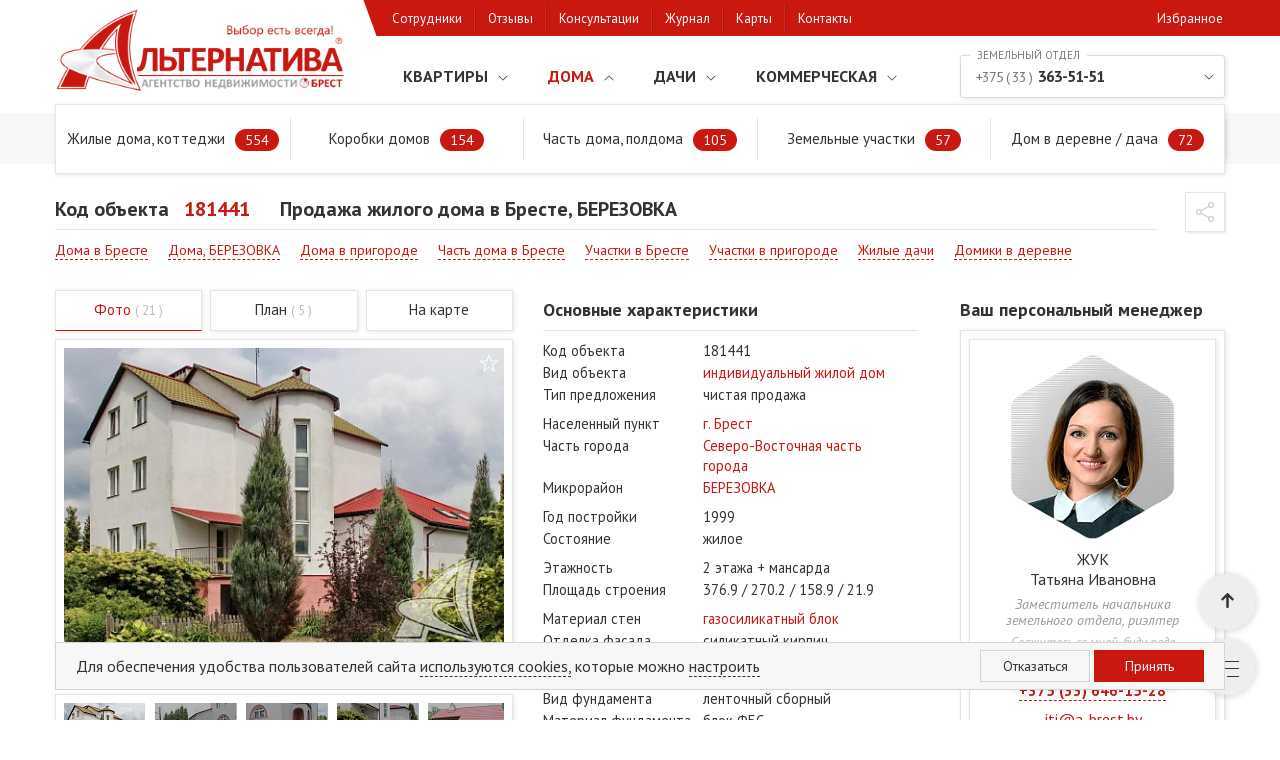

--- FILE ---
content_type: text/html; charset=UTF-8
request_url: https://a-brest.by/catalog/doma-uchastki/181441/
body_size: 29872
content:

<!DOCTYPE html>   

<html xml:lang="ru" lang="ru"  >
 
<head>
<meta http-equiv="X-UA-Compatible" content="IE=edge" /> 
<meta name="viewport" content="initial-scale=1.0, maximum-scale=5, width=device-width, user-scalable=no">  
<meta name="yandex-verification" content="48455b7cbb4c8b57" />
<meta name="yandex-verification" content="7c078a1937100b6f" />
<meta name="google-site-verification" content="lDedtkArZ4P6SmxMnA8Eet2tvAhYGfJK6S8Vq7Toiwg" /> 

<link rel="apple-touch-icon" sizes="180x180" href="/local/templates/alternativa/themes/favicon/apple-touch-icon.png">
<link rel="icon" type="image/png" sizes="32x32" href="/local/templates/alternativa/themes/favicon/favicon-32x32.png">
<link rel="icon" type="image/png" sizes="16x16" href="/local/templates/alternativa/themes/favicon/favicon-16x16.png">
<link rel="mask-icon" href="/local/templates/alternativa/themes/favicon/safari-pinned-tab.svg" color="#5bbad5">
<meta name="msapplication-TileColor" content="#da532c"> 
<meta name="theme-color" content="#ffffff"> 
<meta property="og:image:type" content="image/jpeg" /> 

 
<!-- Google Tag Manager (noscript) -->
<noscript><iframe src="https://www.googletagmanager.com/ns.html?id=GTM-5L6S5NC"
height="0" width="0" style="display:none;visibility:hidden"></iframe></noscript>
<!-- End Google Tag Manager (noscript) -->
 
   

   
 
<meta http-equiv="Content-Type" content="text/html; charset=UTF-8" />
<meta name="robots" content="index, follow" />
<meta name="description" content="Продажа жилого дома в Бресте, БЕРЕЗОВКА. ⭐ Стоимость: 416466 рублей. Площадь⚡376.9 м². Звоните: ☑️+375 (33) 633-18-18. Подробные характеристики объектов, ежедневные обновления каталога" />
<script type="text/javascript" data-skip-moving="true">(function(w, d, n) {var cl = "bx-core";var ht = d.documentElement;var htc = ht ? ht.className : undefined;if (htc === undefined || htc.indexOf(cl) !== -1){return;}var ua = n.userAgent;if (/(iPad;)|(iPhone;)/i.test(ua)){cl += " bx-ios";}else if (/Windows/i.test(ua)){cl += ' bx-win';}else if (/Macintosh/i.test(ua)){cl += " bx-mac";}else if (/Linux/i.test(ua) && !/Android/i.test(ua)){cl += " bx-linux";}else if (/Android/i.test(ua)){cl += " bx-android";}cl += (/(ipad|iphone|android|mobile|touch)/i.test(ua) ? " bx-touch" : " bx-no-touch");cl += w.devicePixelRatio && w.devicePixelRatio >= 2? " bx-retina": " bx-no-retina";var ieVersion = -1;if (/AppleWebKit/.test(ua)){cl += " bx-chrome";}else if (/Opera/.test(ua)){cl += " bx-opera";}else if (/Firefox/.test(ua)){cl += " bx-firefox";}ht.className = htc ? htc + " " + cl : cl;})(window, document, navigator);</script>

<link href="/local/templates/alternativa/components/bitrix/catalog/catalog_main/style.css?16915805312099" type="text/css"  rel="stylesheet" />
<link href="/local/templates/alternativa/components/bitrix/catalog.element/element_v1/style.css?169158053126496" type="text/css"  rel="stylesheet" />
<link href="/local/templates/alternativa/plugins/lightgallery/css/lightgallery.min.css?169158053121151" type="text/css"  rel="stylesheet" />
<link href="/local/templates/alternativa/plugins/splide/splide-3.6.9/css/splide.min.css?16915805315903" type="text/css"  data-template-style="true"  rel="stylesheet" />
<link href="/local/templates/alternativa/reset.css?17412691745867" type="text/css"  data-template-style="true"  rel="stylesheet" />
<link href="/local/templates/alternativa/components/bitrix/menu/catalog-menu/style.min.css?16915805326412" type="text/css"  data-template-style="true"  rel="stylesheet" />
<link href="/local/templates/alternativa/components/bitrix/breadcrumb/breadcrumb/style.min.css?1741261425996" type="text/css"  data-template-style="true"  rel="stylesheet" />
<link href="/local/components/bitrix/cookies/templates/.default/style.css?17454106004827" type="text/css"  data-template-style="true"  rel="stylesheet" />
<link href="/local/templates/alternativa/template_styles.css?174229912978621" type="text/css"  data-template-style="true"  rel="stylesheet" />






<meta property="og:title" content="Продажа жилого дома в Бресте, БЕРЕЗОВКА - 181441 | АЛЬТЕРНАТИВА Брест" />
<meta property="og:image" content="https://a-brest.by/upload/resize_cache/iblock/a01/400_400_2/jdfqzv9pwlcfgebf1pbzltibsbhdlh7z.jpg" />
<meta property="og:url" content="https://a-brest.by/catalog/doma-uchastki/181441/" />
<meta property="og:type" content="article" />

<link rel="preload" href="https://fonts.googleapis.com/css2?family=PT+Sans:ital,wght@0,400;0,700;1,400&display=swap" as="style"> 
<link rel="stylesheet" href="https://fonts.googleapis.com/css2?family=PT+Sans:ital,wght@0,400;0,700;1,400&display=swap">

<title>Продажа жилого дома в Бресте, БЕРЕЗОВКА - 181441 | АЛЬТЕРНАТИВА Брест</title>
<script type="application/ld+json">gtag("event","view_item",{
    "value": 416466,
    "items": {
        "id": 33228,
        "google_business_vertical": "real_estate"
    }
})</script>

</head> 

<body>
<div id="popup" class="pp"> 
  </div>

<div id="panel"></div>  
  
<div id="header"> 
  <nav class="n-top flex"><div class="n-top-w"><div class="n-top-i flex"></div></div>
    <noindex>
    <div id="bx_basketFKauiI" class="profile"><!--'start_frame_cache_bx_basketFKauiI'--><div class="hdr-profile">
	<div class="hdr-pro-block">
					<a href="/login/?login=yes&backurl=%2Fcatalog%2Fdoma-uchastki%2F181441%2Findex.php">Войти</a>
			&nbsp;
			<!-- <a href="?register=yes&backurl=%2Fcatalog%2Fdoma-uchastki%2F181441%2Findex.php"></a> -->
			</div>
	<!--<div class="bx-basket-block">			<a href="/personal/cart/">Корзина</a>				</div>-->
</div><!--'end_frame_cache_bx_basketFKauiI'--></div>
    </noindex>
  </nav> 

  <div class="container"> 
  
    <div class="h-wr flex fww">
      <div class="h-itm h-logo ">   
        <a href="/"><img src="/local/templates/alternativa/images/logo.png"  width="293" height="87" alt="Агентство недвижимости Альтернатива Брест" title="Агентство недвижимости Альтернатива Брест"></a>
      </div>
      <div class="h-m-itm">  
        <nav class="n-m flex-dt"> 
           

 

<div class="n-m-item flex hid-lg">
	<img src="/local/templates/alternativa/images/close.svg" alt="close" class="n-close-btn">
	<a href="" class="n-m-ph" onclick='jsCall.up("menu-btn", this)'></a> 
</div>
<div class="n-m-item arrow-rot active hid-lg">
	<span><a href="javascript:void(0)" data-cnt="2249">Каталог</a></span>
</div> 
<div class="n-m-sub">
	<div class="n-m-sub-wrap flex fww">
		 
			<div data-phone="+375333155151" data-cnt="832" class="n-m-itm n-img7 n-img"><a href="/catalog/kvartiry/" class="ar-dwn">Квартиры</a></div>
		 
			<div data-phone="+375333635151" data-cnt="942" class="n-m-itm n-img8 n-img active sel"><a href="/catalog/doma-uchastki/" class="ar-dwn">Дома</a></div>
		 
			<div data-phone="+375333635151" data-cnt="303" class="n-m-itm n-img9 n-img"><a href="/catalog/dachi-uchastki/" class="ar-dwn">Дачи</a></div>
		 
			<div data-phone="+375292395200" data-cnt="172" class="n-m-itm n-img10 n-img"><a href="/catalog/kommercheskaya-nedvizhimost/" class="ar-dwn">Коммерческая</a></div>
		 
	</div> 
			<ul class="n-m-itm-sub fww">
							<li><a href="/catalog/kvartiry/filter/type_obj-is-1/apply/">1-комнатные квартиры<sup>132</sup></a></li>
							<li><a href="/catalog/kvartiry/filter/type_obj-is-2/apply/">2-комнатные квартиры<sup>317</sup></a></li>
							<li><a href="/catalog/kvartiry/filter/type_obj-is-3/apply/">3-комнатные квартиры<sup>285</sup></a></li>
							<li><a href="/catalog/kvartiry/filter/type_obj-is-4/apply/">4+-комнатные квартиры<sup>86</sup></a></li>
							<li><a href="/catalog/kvartiry/filter/type_obj-is-k/apply/">Комнаты в квартирах<sup>12</sup></a></li>
			 
			<li class="hid-lg"><a href="/catalog/kvartiry/">Перейти в раздел</a></li>
		</ul>
			<ul class="n-m-itm-sub fww active">
							<li><a href="/catalog/doma-uchastki/filter/type_obj-is-дом%20в%20деревне%20-%20дача-or-дом%20под%20чистовую%20отделку-or-индивидуальный%20жилой%20дом/apply/">Жилые дома, коттеджи<sup>554</sup></a></li>
							<li><a href="/catalog/doma-uchastki/filter/type_obj-is-коробка%20жилого%20дома/apply/">Коробки домов<sup>154</sup></a></li>
							<li><a href="/catalog/doma-uchastki/filter/type_obj-is-квартира%20в%20блокированном%20доме-or-часть%20жилого%20дома/apply/">Часть дома, полдома<sup>105</sup></a></li>
							<li><a href="/catalog/doma-uchastki/filter/type_obj-is-участок%20для%20строительства-or-участок%20со%20строениями%20под%20снос/apply/">Земельные участки<sup>57</sup></a></li>
							<li><a href="/catalog/doma-uchastki/filter/type_obj-is-дом%20в%20деревне%20-%20дача/apply/">Дом в деревне / дача<sup>72</sup></a></li>
			 
			<li class="hid-lg"><a href="/catalog/doma-uchastki/">Перейти в раздел</a></li>
		</ul>
			<ul class="n-m-itm-sub fww">
							<li><a href="/catalog/dachi-uchastki/filter/type_obj-is-садовый%20домик%20(дача)/apply/">Садовые домики. Дачи<sup>114</sup></a></li>
							<li><a href="/catalog/dachi-uchastki/filter/type_obj-is-дачный%20дом%20жилого%20типа/apply/">Дачи жилого типа<sup>73</sup></a></li>
							<li><a href="/catalog/dachi-uchastki/filter/type_obj-is-коробка%20дачного%20дома-or-коробка%20садового%20домика/apply/">Коробки садового домика<sup>52</sup></a></li>
							<li><a href="/catalog/dachi-uchastki/filter/type_obj-is-участок%20садовый/apply/">Участки садовые<sup>64</sup></a></li>
							<li><a href="/catalog/doma-uchastki/filter/type_obj-is-дом%20в%20деревне%20-%20дача/apply/">&quot;Дом-дача&quot; в деревне<sup>72</sup></a></li>
			 
			<li class="hid-lg"><a href="/catalog/dachi-uchastki/">Перейти в раздел</a></li>
		</ul>
			<ul class="n-m-itm-sub fww">
							<li><a href="/catalog/kommercheskaya-nedvizhimost/filter/type_com-is-com1-or-com2-or-com3-or-com4-or-com5-or-com6/apply/">Офисные помещения<sup>105</sup></a></li>
							<li><a href="/catalog/kommercheskaya-nedvizhimost/filter/type_com-is-com7-or-com8-or-com9-or-com10-or-com11-or-com12-or-com43/apply/">Торговые площади<sup>100</sup></a></li>
							<li><a href="/catalog/kommercheskaya-nedvizhimost/filter/type_com-is-com13-or-com14-or-com15-or-com16-or-com17-or-com18/apply/">Склады. Производства<sup>38</sup></a></li>
							<li><a href="/catalog/kommercheskaya-nedvizhimost/filter/type_com-is-com26-or-com27-or-com28-or-com33-or-com34-or-com35-or-com36-or-com37-or-com38/apply/">Сфера услуг. Общепит<sup>58</sup></a></li>
							<li><a href="/catalog/kommercheskaya-nedvizhimost/filter/type_com-is-com47-or-com48/apply/">Вывод в нежилой фонд<sup>4</sup></a></li>
			 
			<li class="hid-lg"><a href="/catalog/kommercheskaya-nedvizhimost/">Перейти в раздел</a></li>
		</ul>
	</div>             

	<div class="m-last">
					<div class="n-m-item  ">  
				<span style="background-image: url('/local/templates/alternativa/components/bitrix/menu/catalog-menu/images/i5.svg');"><a href="/kompanija/sotrudniki/"  data-cnt='47' class="">Сотрудники</a></span> 
			</div> 
					<div class="n-m-item  ">  
				<span style="background-image: url('/local/templates/alternativa/components/bitrix/menu/catalog-menu/images/i1.svg');"><a href="/kompanija/otzyvy/"  data-cnt='1250' class="">Отзывы</a></span> 
			</div> 
					<div class="n-m-item  ">  
				<span style="background-image: url('/local/templates/alternativa/components/bitrix/menu/catalog-menu/images/i3.svg');"><a href="/info/"  data-cnt='91' class="">Консультации</a></span> 
			</div> 
					<div class="n-m-item  ">  
				<span style="background-image: url('/local/templates/alternativa/components/bitrix/menu/catalog-menu/images/i4.svg');"><a href="/media/stati/"  data-cnt='251' class="">Журнал</a></span> 
			</div> 
					<div class="n-m-item  ">  
				<span style="background-image: url('/local/templates/alternativa/components/bitrix/menu/catalog-menu/images/i7-1.svg');"><a href="/maps/"  data-cnt='' class="">Карты</a></span> 
			</div> 
					<div class="n-m-item contact ">  
				<span style="background-image: url('/local/templates/alternativa/components/bitrix/menu/catalog-menu/images/i2.svg');"><a href="/contacts/"  class="">Контакты</a></span> 
			</div> 
					<div class="n-m-item  ">  
				<span style="background-image: url('/local/templates/alternativa/components/bitrix/menu/catalog-menu/images/star-black.svg');"><a href="/catalog/izbrannoe/"  data-cntfov  class="">Избранное</a></span> 
			</div> 
			</div>
        </nav>
      </div>
      <div class="h-itm h-cont flex">
        <div class="h-cont-w">

           

          <div data-name="Земельный отдел" class="h-cont-t ar-dwn br-sh __ad">
            <a href="tel:+375333635151" onclick='jsCall.up("menu-btn", this)'><span><i>+375 ( 33 )</i> 363-51-51</span></a></div>
                    <i class="dr-height"></i>
          <ul class="br-sh eye-head">  
                          <li class="__ad"><a href="tel:+375333155151" onclick='jsCall.up("menu-btn", this)'><span><i>+375 ( 33 )</i> 315-51-51</span><b>Квартирный отдел</b></a></li>
                          <li class="__ad"><a href="tel:+375297270207" onclick='jsCall.up("menu-btn", this)'><span><i>+375 ( 29 )</i> 727-02-07</span><b>Оформление сделок</b></a></li>
                          <li class="__ad"><a href="tel:+375292395200" onclick='jsCall.up("menu-btn", this)'><span><i>+375 ( 29 )</i> 239-52-00</span><b>Недвижимость для бизнеса</b></a></li>
                          <li class="__ad"><a href="tel:+375297254400" onclick='jsCall.up("menu-btn", this)'><span><i>+375 ( 29 )</i> 725-44-00</span><b>Горячая линия и трудоустройство</b></a></li>
                          <li class="__ad"><a href="tel:+375297223836" onclick='jsCall.up("menu-btn", this)'><span><i>+375 ( 29 )</i> 722-38-36</span><b>Юридические консультации</b></a></li>
                      </ul>
        </div>
      </div>

    </div>

     
  </div>
</div> <!-- header -->  

<div id="stc-menu" class="stc">
  <div class="hs h-search flex">  
      <div class="h-m-btn flex hid-lg">
        <img src="/local/templates/alternativa/images/menu.svg" alt="menu" width="28" height="28"> 
      </div>
     
<div class="search-form">
  <form data-mSearch class="seach-js smart-form" action="/search/index.php ">
    <input type="search" class="seach-req-js br-sh" name="q" data-f1="Поиск по коду" data-f2="Введите код объекта, местонахождение..." placeholder="Поиск по коду" value autocomplete="off" maxlength="50" />
    <div class="ls-sth-res r-scrollbar" data-search style="display: none;"></div>
    <button class="seach-btn-js" name="s" type="submit" value=""><svg xmlns="http://www.w3.org/2000/svg" xmlns:xlink="http://www.w3.org/1999/xlink" version="1.1" id="Capa_1" x="0px" y="0px" viewBox="0 0 451 451" style="enable-background:new 0 0 451 451;" xml:space="preserve" width="14px" height="14px" class=""><g><g><path d="M447.05,428l-109.6-109.6c29.4-33.8,47.2-77.9,47.2-126.1C384.65,86.2,298.35,0,192.35,0C86.25,0,0.05,86.3,0.05,192.3   s86.3,192.3,192.3,192.3c48.2,0,92.3-17.8,126.1-47.2L428.05,447c2.6,2.6,6.1,4,9.5,4s6.9-1.3,9.5-4   C452.25,441.8,452.25,433.2,447.05,428z M26.95,192.3c0-91.2,74.2-165.3,165.3-165.3c91.2,0,165.3,74.2,165.3,165.3   s-74.1,165.4-165.3,165.4C101.15,357.7,26.95,283.5,26.95,192.3z" class="active-path" fill="#ABABAB"/></g></g></svg>
    </button>
  </form>
</div>
    <ul class="h-m-ctl hid-lg">
      <li><a href="/catalog/kvartiry/" class="n-ctl-img7">
        <img src="/local/templates/alternativa/images/l-flat-w.svg" alt="flat" width="22" height="22"> 
      </a></li>
      <li><a href="/catalog/doma-uchastki/" class="n-ctl-img8">
        <img src="/local/templates/alternativa/images/l-house-w.svg" alt="house" width="22" height="22"> 
      </a></li>
      <li><a href="/catalog/dachi-uchastki/" class="n-ctl-img9">
        <img src="/local/templates/alternativa/images/l-vill-w.svg" alt="vill" width="22" height="22"> 
      </a></li>
      <li><a href="/catalog/kommercheskaya-nedvizhimost/" class="n-ctl-img10">
        <img src="/local/templates/alternativa/images/l-com-w.svg" alt="com" width="22" height="22">  
      </a></li>  
    </ul>
  </div>
</div>

  <nav class="breadcrumb"><div class="breadcrumb-w"><div class="bx-breadcrumb" vocab="https://schema.org/" typeof="BreadcrumbList">
			<div class="bx-breadcrumb-item" id="bx_breadcrumb_0" property="itemListElement" typeof="ListItem">
				
				<a href="/" property="item" typeof="WebPage">
					<span property="name" class="icon-home"><span>Главная</span></span>
				</a>
				<meta property="position" content="1">
			</div>
			<div class="bx-breadcrumb-item" id="bx_breadcrumb_1" property="itemListElement" typeof="ListItem">
				<i class="bc-icon"></i>
				<a href="/catalog/" property="item" typeof="WebPage">
					<span property="name">Предложения</span>
				</a>
				<meta property="position" content="2">

			</div>
			<div class="bx-breadcrumb-item" id="bx_breadcrumb_2" property="itemListElement" typeof="ListItem">
				<i class="bc-icon"></i>
				<a href="/catalog/doma-uchastki/" property="item" typeof="WebPage">
					<span property="name">Дома в Бресте и Брестском районе</span>
				</a>
				<meta property="position" content="3">

			</div>
			<div class="bx-breadcrumb-item" id="bx_breadcrumb_3" property="itemListElement" typeof="ListItem"> 
				<i class="bc-icon"></i>
				<a href="/catalog/doma-uchastki/181441/" property="item" typeof="WebPage">  
					<span>Продажа жилого дома в Бресте, БЕРЕЗОВКА</span>
				</a>
				<meta property="position" content="4">   
				<meta property="name" content="⭐ Продажа жилого дома в Бресте, БЕРЕЗОВКА"> 
			</div></div></div></nav> 
  
<div id="main"> <div id="comp_2c35193e8a5c3780be2cbe2959e6e33d">
<div class="container">
	<div class="dc">
		   

<header class="d-h1-wrap flex" data-getpath="/local/templates/alternativa/components/bitrix/catalog.element/element_v1">   
	<div class="d-h1-code">
		<span>Код объекта</span>
		<span>181441</span>
	</div>
	<h1>Продажа жилого дома в Бресте, БЕРЕЗОВКА</h1>

	<div id="addit-btn" class="hl-btn flex hid-sm">  
		<div class="hl-btn-item hbi-share">  
			<ul class="hidden">
				  
					<li><a href="viber://forward?text=https://a-brest.by/catalog/doma-uchastki/181441/" target="_blank" data-type="viber"><img src="/include/social-icon/shared/viber.svg"><span>Viber</span></a></li>  
				  
					<li><a href="https://telegram.me/share/url?url=https://a-brest.by/catalog/doma-uchastki/181441/" target="_blank" data-type="tlg"><img src="/include/social-icon/shared/tlg.svg"><span>Telegram</span></a></li>  
				  
					<li><a href="whatsapp://send?text=https://a-brest.by/catalog/doma-uchastki/181441/" target="_blank" data-type="whapp"><img src="/include/social-icon/shared/whapp.svg"><span>Whatsapp</span></a></li>  
				  
					<li><a href="https://vk.com/share.php?url=https://a-brest.by/catalog/doma-uchastki/181441/" target="_blank" data-type="vk"><img src="/include/social-icon/shared/vk.svg"><span>ВКонтакте</span></a></li>  
				  
					<li><a href="http://www.odnoklassniki.ru/dk?st.cmd=addShare&st._surl=https://a-brest.by/catalog/doma-uchastki/181441/" target="_blank" data-type="ok"><img src="/include/social-icon/shared/ok.svg"><span>Одноклассники</span></a></li>  
				  
					<li><a href="https://www.facebook.com/sharer/sharer.php?u=https://a-brest.by/catalog/doma-uchastki/181441/" target="_blank" data-type="fb"><img src="/include/social-icon/shared/fb.svg"><span>Facebook</span></a></li>  
				  
					<li><a href="https://twitter.com/intent/tweet?text=undefined&url=https://a-brest.by/catalog/doma-uchastki/181441/" target="_blank" data-type="twit"><img src="/include/social-icon/shared/twit.svg"><span>Twitter</span></a></li>  
							</ul>
		</div> 
	</div>

</header> 

	<nav id="d-top-link" class="d-top-link dc-col"> 
		<ul class="flex fww"> 
			 
				<li><a href="/catalog/doma-uchastki/filter/type_obj-is-блокированный жилой дом-or-дом под чистовую отделку-or-индивидуальный жилой дом-or-коробка жилого дома/district-is-г. брест//apply/" onClick=''>Дома в Бресте</a></li>  
			 
				<li><a href="/catalog/doma-uchastki/filter/type_obj-is-блокированный жилой дом-or-дом под чистовую отделку-or-индивидуальный жилой дом-or-коробка жилого дома/district-is-г. брест/microdistrict-is-березовка/apply/" onClick=''>Дома, БЕРЕЗОВКА</a></li>  
			 
				<li><a href="/catalog/doma-uchastki/filter/type_obj-is-блокированный жилой дом-or-дом под чистовую отделку-or-индивидуальный жилой дом-or-коробка жилого дома/district-is-брестский р-н/apply/" onClick=''>Дома в пригороде</a></li>  
			 
				<li><a href="/catalog/doma-uchastki/filter/type_obj-is-квартира в блокированном доме-or-квартира в таунхаусе-or-часть жилого дома/district-is-г. брест/apply/" onClick=''>Часть дома в Бресте</a></li>  
			 
				<li><a href="/catalog/doma-uchastki/filter/type_obj-is-участок для строительства-or-участок со строениями под снос/district-is-г. брест/apply/" onClick=''>Участки в Бресте</a></li>  
			 
				<li><a href="/catalog/doma-uchastki/filter/type_obj-is-участок для строительства-or-участок со строениями под снос/district-is-брестский р-н/apply/" onClick=''>Участки в пригороде</a></li>  
			 
				<li><a href="/catalog/doma-uchastki/filter/type_obj-is-дачный дом жилого типа/district-is-брестский р-н-or-г. брест/apply/" onClick=''>Жилые дачи</a></li>  
			 
				<li><a href="/catalog/doma-uchastki/filter/type_obj-is-дом в деревне - дача/apply/" onClick=''>Домики в деревне</a></li>  
					</ul>
	</nav>
  
   
<div class="d-body flex"> 
	<div class="d-col-8 flex">
		<div class="g-col-8">   
			<div class="d-gallery">
				 
<div class="gl gl-tabs-wrap"> 
	<div class="js-btns gl-tab-btn-wrap dc-col flex"> 
		<div data-action="inter" data-value="MAIN" class="js-btn gl-tab-btn br-sh active">Фото <span>( 21 )</span></div>
		<div data-action="lay" data-value="LAY" class="js-btn gl-tab-btn br-sh tab-plan ">План <span>( 5 )</span></div>
				<div class="gl-tab-btn br-sh">
			<a data-map="onemap" data-coordinates="52.1173775200784,23.724461285266017" data-itemid="33228" data-phone="375336331818" data-callparams='{"ID":33228,"code":"181441","staff":"jti@a-brest.by","view":"detail","RC":""}' data-section="8" href="javascript://" class=" gl-map g-map-link" rel="nofollow">На карте</a>
		</div>
	</div>

 
	<div class="js-tabs gl-tab-cont-wrap"> 


	<a href="javascript:void(0)" class="favour" data-favour="33228" rel="nofollow" onclick="addTwoWish('33228', 'add', 'Продажа жилого дома в Бресте, БЕРЕЗОВКА', '/catalog/doma-uchastki/181441/',this)"> 
		<svg xmlns="http://www.w3.org/2000/svg" xml:space="preserve" width="50px" height="50px" version="1.1" viewBox="0 0 50 50" xmlns:xlink="http://www.w3.org/1999/xlink">
 <g id="Слой_x0020_1">
  <g id="_2864312381280"><path class="fil-bord" d="M26 2l6 16 17 0c0,0 1,1 1,2 0,0 0,0 -1,1l0 0 -13 10 5 16c0,1 0,2 -1,2 0,0 -1,0 -1,0l-14 -11 -14 11c0,0 -1,0 -2,-1 0,0 0,0 0,-1l0 0 5 -16 -13 -10c-1,-1 -1,-2 -1,-2 1,0 1,-1 1,-1l17 0 6 -16c0,-1 1,-1 1,-1 1,0 1,1 1,1l0 0zm3 18l-4 -13 -4 13 0 0c-1,1 -1,1 -2,1l-14 0 12 8 0 0c0,1 0,1 0,2l-4 13 11 -8c1,0 1,-1 2,0l11 8 -4 -13c0,-1 0,-1 0,-2l12 -8 -14 0c-1,0 -1,0 -2,-1l0 0z" fill="#ffffff"/> </g>
  <path class="fil-opas" d="M29 20l-4 -13 -4 13c-1,1 -1,1 -2,1l-14 0 12 8c0,1 0,1 0,2l-4 13 11 -8c1,0 1,-1 2,0l11 8 -4 -13c0,-1 0,-1 0,-2l12 -8 -14 0c-1,0 -1,0 -2,-1z" fill="#ffffff" fill-opacity="0"/>
 </g></svg>
  	</a> 



					<div class="gl-tab-cont gl-main tab--MAIN active" data-tab="MAIN"> 
				<div class="gl-fix br-sh-p">
											<img id="js-prev-img" src="/upload/resize_cache/iblock/275/458_342_2/275e1fb1b684910d3bdd71da6f322600.JPG" alt=""> 
										
	  			<div id="gl-primary-MAIN" class="splide" > 
						<div class="splide__track">  
							<div class="splide__list" id="animated-thumbnails-MAIN">    
																	<a data-src="/upload/iblock/275/275e1fb1b684910d3bdd71da6f322600.JPG" data-src="/upload/resize_cache/iblock/275/81_59_2/275e1fb1b684910d3bdd71da6f322600.JPG" class="splide__slide" data-sub-html="#caption"> 
										<img data-srcset="/upload/resize_cache/iblock/275/458_342_2/275e1fb1b684910d3bdd71da6f322600.JPG" data-src="/upload/resize_cache/iblock/275/81_59_2/275e1fb1b684910d3bdd71da6f322600.JPG" class="lazyload" alt='Продажа жилого дома в Бресте, БЕРЕЗОВКА' width="440" height="329">      
									</a>
																	<a data-src="/upload/iblock/a7d/a7d608529e6bed62275fbe276b4b84ac.JPG" data-src="/upload/resize_cache/iblock/a7d/81_59_2/a7d608529e6bed62275fbe276b4b84ac.JPG" class="splide__slide" data-sub-html="#caption"> 
										<img data-srcset="/upload/resize_cache/iblock/a7d/458_342_2/a7d608529e6bed62275fbe276b4b84ac.JPG" data-src="/upload/resize_cache/iblock/a7d/81_59_2/a7d608529e6bed62275fbe276b4b84ac.JPG" class="lazyload" alt='Продажа жилого дома в Бресте, БЕРЕЗОВКА' width="440" height="329">      
									</a>
																	<a data-src="/upload/iblock/5e3/5e38de36b44345d5ef41a4460beffb4a.JPG" data-src="/upload/resize_cache/iblock/5e3/81_59_2/5e38de36b44345d5ef41a4460beffb4a.JPG" class="splide__slide" data-sub-html="#caption"> 
										<img data-srcset="/upload/resize_cache/iblock/5e3/458_342_2/5e38de36b44345d5ef41a4460beffb4a.JPG" data-src="/upload/resize_cache/iblock/5e3/81_59_2/5e38de36b44345d5ef41a4460beffb4a.JPG" class="lazyload" alt='Продажа жилого дома в Бресте, БЕРЕЗОВКА' width="440" height="329">      
									</a>
																	<a data-src="/upload/iblock/cf1/cf13f0782d90ac3cc73c277b77a3e8f1.JPG" data-src="/upload/resize_cache/iblock/cf1/81_59_2/cf13f0782d90ac3cc73c277b77a3e8f1.JPG" class="splide__slide" data-sub-html="#caption"> 
										<img data-srcset="/upload/resize_cache/iblock/cf1/458_342_2/cf13f0782d90ac3cc73c277b77a3e8f1.JPG" data-src="/upload/resize_cache/iblock/cf1/81_59_2/cf13f0782d90ac3cc73c277b77a3e8f1.JPG" class="lazyload" alt='Продажа жилого дома в Бресте, БЕРЕЗОВКА' width="440" height="329">      
									</a>
																	<a data-src="/upload/iblock/aad/aad7103a1b8869e9ad6a72fe4fa9a7ce.JPG" data-src="/upload/resize_cache/iblock/aad/81_59_2/aad7103a1b8869e9ad6a72fe4fa9a7ce.JPG" class="splide__slide" data-sub-html="#caption"> 
										<img data-srcset="/upload/resize_cache/iblock/aad/458_342_2/aad7103a1b8869e9ad6a72fe4fa9a7ce.JPG" data-src="/upload/resize_cache/iblock/aad/81_59_2/aad7103a1b8869e9ad6a72fe4fa9a7ce.JPG" class="lazyload" alt='Продажа жилого дома в Бресте, БЕРЕЗОВКА' width="440" height="329">      
									</a>
																	<a data-src="/upload/iblock/562/56239c08cb385627d6b7f0a48b8babf6.JPG" data-src="/upload/resize_cache/iblock/562/81_59_2/56239c08cb385627d6b7f0a48b8babf6.JPG" class="splide__slide" data-sub-html="#caption"> 
										<img data-srcset="/upload/resize_cache/iblock/562/458_342_2/56239c08cb385627d6b7f0a48b8babf6.JPG" data-src="/upload/resize_cache/iblock/562/81_59_2/56239c08cb385627d6b7f0a48b8babf6.JPG" class="lazyload" alt='Продажа жилого дома в Бресте, БЕРЕЗОВКА' width="440" height="329">      
									</a>
																	<a data-src="/upload/iblock/647/647baa2f7918d940e4bac9fb114705cc.JPG" data-src="/upload/resize_cache/iblock/647/81_59_2/647baa2f7918d940e4bac9fb114705cc.JPG" class="splide__slide" data-sub-html="#caption"> 
										<img data-srcset="/upload/resize_cache/iblock/647/458_342_2/647baa2f7918d940e4bac9fb114705cc.JPG" data-src="/upload/resize_cache/iblock/647/81_59_2/647baa2f7918d940e4bac9fb114705cc.JPG" class="lazyload" alt='Продажа жилого дома в Бресте, БЕРЕЗОВКА' width="440" height="329">      
									</a>
																	<a data-src="/upload/iblock/37f/37fc8cc4294c506be5c1e18f3ebfee95.JPG" data-src="/upload/resize_cache/iblock/37f/81_59_2/37fc8cc4294c506be5c1e18f3ebfee95.JPG" class="splide__slide" data-sub-html="#caption"> 
										<img data-srcset="/upload/resize_cache/iblock/37f/458_342_2/37fc8cc4294c506be5c1e18f3ebfee95.JPG" data-src="/upload/resize_cache/iblock/37f/81_59_2/37fc8cc4294c506be5c1e18f3ebfee95.JPG" class="lazyload" alt='Продажа жилого дома в Бресте, БЕРЕЗОВКА' width="440" height="329">      
									</a>
																	<a data-src="/upload/iblock/723/72307eb1e7fc6ca9632a84aea7d8099a.JPG" data-src="/upload/resize_cache/iblock/723/81_59_2/72307eb1e7fc6ca9632a84aea7d8099a.JPG" class="splide__slide" data-sub-html="#caption"> 
										<img data-srcset="/upload/resize_cache/iblock/723/458_342_2/72307eb1e7fc6ca9632a84aea7d8099a.JPG" data-src="/upload/resize_cache/iblock/723/81_59_2/72307eb1e7fc6ca9632a84aea7d8099a.JPG" class="lazyload" alt='Продажа жилого дома в Бресте, БЕРЕЗОВКА' width="440" height="329">      
									</a>
																	<a data-src="/upload/iblock/bfa/bfa7f7ede995fe1cccbd991bcea33b86.JPG" data-src="/upload/resize_cache/iblock/bfa/81_59_2/bfa7f7ede995fe1cccbd991bcea33b86.JPG" class="splide__slide" data-sub-html="#caption"> 
										<img data-srcset="/upload/resize_cache/iblock/bfa/458_342_2/bfa7f7ede995fe1cccbd991bcea33b86.JPG" data-src="/upload/resize_cache/iblock/bfa/81_59_2/bfa7f7ede995fe1cccbd991bcea33b86.JPG" class="lazyload" alt='Продажа жилого дома в Бресте, БЕРЕЗОВКА' width="440" height="329">      
									</a>
																	<a data-src="/upload/iblock/85e/85e5ce1081d6b12d94a89879f140d6a4.JPG" data-src="/upload/resize_cache/iblock/85e/81_59_2/85e5ce1081d6b12d94a89879f140d6a4.JPG" class="splide__slide" data-sub-html="#caption"> 
										<img data-srcset="/upload/resize_cache/iblock/85e/458_342_2/85e5ce1081d6b12d94a89879f140d6a4.JPG" data-src="/upload/resize_cache/iblock/85e/81_59_2/85e5ce1081d6b12d94a89879f140d6a4.JPG" class="lazyload" alt='Продажа жилого дома в Бресте, БЕРЕЗОВКА' width="440" height="329">      
									</a>
																	<a data-src="/upload/iblock/063/06334c60924b4d4537c937a3ef9ae15f.JPG" data-src="/upload/resize_cache/iblock/063/81_59_2/06334c60924b4d4537c937a3ef9ae15f.JPG" class="splide__slide" data-sub-html="#caption"> 
										<img data-srcset="/upload/resize_cache/iblock/063/458_342_2/06334c60924b4d4537c937a3ef9ae15f.JPG" data-src="/upload/resize_cache/iblock/063/81_59_2/06334c60924b4d4537c937a3ef9ae15f.JPG" class="lazyload" alt='Продажа жилого дома в Бресте, БЕРЕЗОВКА' width="440" height="329">      
									</a>
																	<a data-src="/upload/iblock/4c6/4c60a4e3ae62f8390d3b4969352edf0f.JPG" data-src="/upload/resize_cache/iblock/4c6/81_59_2/4c60a4e3ae62f8390d3b4969352edf0f.JPG" class="splide__slide" data-sub-html="#caption"> 
										<img data-srcset="/upload/resize_cache/iblock/4c6/458_342_2/4c60a4e3ae62f8390d3b4969352edf0f.JPG" data-src="/upload/resize_cache/iblock/4c6/81_59_2/4c60a4e3ae62f8390d3b4969352edf0f.JPG" class="lazyload" alt='Продажа жилого дома в Бресте, БЕРЕЗОВКА' width="440" height="329">      
									</a>
																	<a data-src="/upload/iblock/088/088cf7e1212cc2b9464205b38ebe5c0b.JPG" data-src="/upload/resize_cache/iblock/088/81_59_2/088cf7e1212cc2b9464205b38ebe5c0b.JPG" class="splide__slide" data-sub-html="#caption"> 
										<img data-srcset="/upload/resize_cache/iblock/088/458_342_2/088cf7e1212cc2b9464205b38ebe5c0b.JPG" data-src="/upload/resize_cache/iblock/088/81_59_2/088cf7e1212cc2b9464205b38ebe5c0b.JPG" class="lazyload" alt='Продажа жилого дома в Бресте, БЕРЕЗОВКА' width="440" height="329">      
									</a>
																	<a data-src="/upload/iblock/bdf/bdf5e7c1b5cb7df0725077603c1afb91.JPG" data-src="/upload/resize_cache/iblock/bdf/81_59_2/bdf5e7c1b5cb7df0725077603c1afb91.JPG" class="splide__slide" data-sub-html="#caption"> 
										<img data-srcset="/upload/resize_cache/iblock/bdf/458_342_2/bdf5e7c1b5cb7df0725077603c1afb91.JPG" data-src="/upload/resize_cache/iblock/bdf/81_59_2/bdf5e7c1b5cb7df0725077603c1afb91.JPG" class="lazyload" alt='Продажа жилого дома в Бресте, БЕРЕЗОВКА' width="440" height="329">      
									</a>
																	<a data-src="/upload/iblock/438/4384a3d31e5c235457093cda05898b48.JPG" data-src="/upload/resize_cache/iblock/438/81_59_2/4384a3d31e5c235457093cda05898b48.JPG" class="splide__slide" data-sub-html="#caption"> 
										<img data-srcset="/upload/resize_cache/iblock/438/458_342_2/4384a3d31e5c235457093cda05898b48.JPG" data-src="/upload/resize_cache/iblock/438/81_59_2/4384a3d31e5c235457093cda05898b48.JPG" class="lazyload" alt='Продажа жилого дома в Бресте, БЕРЕЗОВКА' width="440" height="329">      
									</a>
																	<a data-src="/upload/iblock/8dd/8dd02bd9d0106a6c6208d7f3c002b48a.JPG" data-src="/upload/resize_cache/iblock/8dd/81_59_2/8dd02bd9d0106a6c6208d7f3c002b48a.JPG" class="splide__slide" data-sub-html="#caption"> 
										<img data-srcset="/upload/resize_cache/iblock/8dd/458_342_2/8dd02bd9d0106a6c6208d7f3c002b48a.JPG" data-src="/upload/resize_cache/iblock/8dd/81_59_2/8dd02bd9d0106a6c6208d7f3c002b48a.JPG" class="lazyload" alt='Продажа жилого дома в Бресте, БЕРЕЗОВКА' width="440" height="329">      
									</a>
																	<a data-src="/upload/iblock/5b9/5b96a435e1d9e5eddfdae67690ea5aec.JPG" data-src="/upload/resize_cache/iblock/5b9/81_59_2/5b96a435e1d9e5eddfdae67690ea5aec.JPG" class="splide__slide" data-sub-html="#caption"> 
										<img data-srcset="/upload/resize_cache/iblock/5b9/458_342_2/5b96a435e1d9e5eddfdae67690ea5aec.JPG" data-src="/upload/resize_cache/iblock/5b9/81_59_2/5b96a435e1d9e5eddfdae67690ea5aec.JPG" class="lazyload" alt='Продажа жилого дома в Бресте, БЕРЕЗОВКА' width="440" height="329">      
									</a>
																	<a data-src="/upload/iblock/cb5/cb5bdffed09cdc29b32b191d78cb91d5.JPG" data-src="/upload/resize_cache/iblock/cb5/81_59_2/cb5bdffed09cdc29b32b191d78cb91d5.JPG" class="splide__slide" data-sub-html="#caption"> 
										<img data-srcset="/upload/resize_cache/iblock/cb5/458_342_2/cb5bdffed09cdc29b32b191d78cb91d5.JPG" data-src="/upload/resize_cache/iblock/cb5/81_59_2/cb5bdffed09cdc29b32b191d78cb91d5.JPG" class="lazyload" alt='Продажа жилого дома в Бресте, БЕРЕЗОВКА' width="440" height="329">      
									</a>
																	<a data-src="/upload/iblock/ab4/ab4e98c02fa3e3bf4cc446187c8d2fd1.JPG" data-src="/upload/resize_cache/iblock/ab4/81_59_2/ab4e98c02fa3e3bf4cc446187c8d2fd1.JPG" class="splide__slide" data-sub-html="#caption"> 
										<img data-srcset="/upload/resize_cache/iblock/ab4/458_342_2/ab4e98c02fa3e3bf4cc446187c8d2fd1.JPG" data-src="/upload/resize_cache/iblock/ab4/81_59_2/ab4e98c02fa3e3bf4cc446187c8d2fd1.JPG" class="lazyload" alt='Продажа жилого дома в Бресте, БЕРЕЗОВКА' width="440" height="329">      
									</a>
																	<a data-src="/upload/iblock/0b4/0b48050eb9cfc7efdaa13d330af0824a.JPG" data-src="/upload/resize_cache/iblock/0b4/81_59_2/0b48050eb9cfc7efdaa13d330af0824a.JPG" class="splide__slide" data-sub-html="#caption"> 
										<img data-srcset="/upload/resize_cache/iblock/0b4/458_342_2/0b48050eb9cfc7efdaa13d330af0824a.JPG" data-src="/upload/resize_cache/iblock/0b4/81_59_2/0b48050eb9cfc7efdaa13d330af0824a.JPG" class="lazyload" alt='Продажа жилого дома в Бресте, БЕРЕЗОВКА' width="440" height="329">      
									</a>
																	<a data-src="/upload/iblock/1c7/5480nnhlmdgvtbb4z5j1xlh18wnxwevk.jpg" data-src="/upload/resize_cache/iblock/1c7/81_59_2/5480nnhlmdgvtbb4z5j1xlh18wnxwevk.jpg" class="splide__slide" data-sub-html="#caption"> 
										<img data-srcset="/upload/resize_cache/iblock/1c7/458_342_2/5480nnhlmdgvtbb4z5j1xlh18wnxwevk.jpg" data-src="/upload/resize_cache/iblock/1c7/81_59_2/5480nnhlmdgvtbb4z5j1xlh18wnxwevk.jpg" class="lazyload" alt='Продажа жилого дома в Бресте, БЕРЕЗОВКА' width="440" height="329">      
									</a>
																	<a data-src="/upload/iblock/b35/0bq7u31dhlnl09iw5qhujrab2caj64va.jpg" data-src="/upload/resize_cache/iblock/b35/81_59_2/0bq7u31dhlnl09iw5qhujrab2caj64va.jpg" class="splide__slide" data-sub-html="#caption"> 
										<img data-srcset="/upload/resize_cache/iblock/b35/458_342_2/0bq7u31dhlnl09iw5qhujrab2caj64va.jpg" data-src="/upload/resize_cache/iblock/b35/81_59_2/0bq7u31dhlnl09iw5qhujrab2caj64va.jpg" class="lazyload" alt='Продажа жилого дома в Бресте, БЕРЕЗОВКА' width="440" height="329">      
									</a>
																	<a data-src="/upload/iblock/fda/gwdw15b1s4xc49rdrllf6zsm76kufk03.jpg" data-src="/upload/resize_cache/iblock/fda/81_59_2/gwdw15b1s4xc49rdrllf6zsm76kufk03.jpg" class="splide__slide" data-sub-html="#caption"> 
										<img data-srcset="/upload/resize_cache/iblock/fda/458_342_2/gwdw15b1s4xc49rdrllf6zsm76kufk03.jpg" data-src="/upload/resize_cache/iblock/fda/81_59_2/gwdw15b1s4xc49rdrllf6zsm76kufk03.jpg" class="lazyload" alt='Продажа жилого дома в Бресте, БЕРЕЗОВКА' width="440" height="329">      
									</a>
																	<a data-src="/upload/iblock/4f7/35dhrn8p8l6fg1qp6j2smgk8do2kcmqk.jpg" data-src="/upload/resize_cache/iblock/4f7/81_59_2/35dhrn8p8l6fg1qp6j2smgk8do2kcmqk.jpg" class="splide__slide" data-sub-html="#caption"> 
										<img data-srcset="/upload/resize_cache/iblock/4f7/458_342_2/35dhrn8p8l6fg1qp6j2smgk8do2kcmqk.jpg" data-src="/upload/resize_cache/iblock/4f7/81_59_2/35dhrn8p8l6fg1qp6j2smgk8do2kcmqk.jpg" class="lazyload" alt='Продажа жилого дома в Бресте, БЕРЕЗОВКА' width="440" height="329">      
									</a>
																	<a data-src="/upload/iblock/f85/4y36z3ig0zlex1bf0xhzqzzlmpsh1jlj.jpg" data-src="/upload/resize_cache/iblock/f85/81_59_2/4y36z3ig0zlex1bf0xhzqzzlmpsh1jlj.jpg" class="splide__slide" data-sub-html="#caption"> 
										<img data-srcset="/upload/resize_cache/iblock/f85/458_342_2/4y36z3ig0zlex1bf0xhzqzzlmpsh1jlj.jpg" data-src="/upload/resize_cache/iblock/f85/81_59_2/4y36z3ig0zlex1bf0xhzqzzlmpsh1jlj.jpg" class="lazyload" alt='Продажа жилого дома в Бресте, БЕРЕЗОВКА' width="440" height="329">      
									</a>
															</div>
						</div>
	  			</div>  
  			</div>
	  							<div class="gl-thumbs-wrap br-sh-p"> 
						<div id="gl-second-MAIN" class="splide">
							<div class="splide__track">
								<ul class="splide__list">
																			<li class="splide__slide">
											<img data-srcset="/upload/resize_cache/iblock/275/81_59_2/275e1fb1b684910d3bdd71da6f322600.JPG" width="81" height="59" class="lazyload">       
										</li>
																			<li class="splide__slide">
											<img data-srcset="/upload/resize_cache/iblock/a7d/81_59_2/a7d608529e6bed62275fbe276b4b84ac.JPG" width="81" height="59" class="lazyload">       
										</li>
																			<li class="splide__slide">
											<img data-srcset="/upload/resize_cache/iblock/5e3/81_59_2/5e38de36b44345d5ef41a4460beffb4a.JPG" width="81" height="59" class="lazyload">       
										</li>
																			<li class="splide__slide">
											<img data-srcset="/upload/resize_cache/iblock/cf1/81_59_2/cf13f0782d90ac3cc73c277b77a3e8f1.JPG" width="81" height="59" class="lazyload">       
										</li>
																			<li class="splide__slide">
											<img data-srcset="/upload/resize_cache/iblock/aad/81_59_2/aad7103a1b8869e9ad6a72fe4fa9a7ce.JPG" width="81" height="59" class="lazyload">       
										</li>
																			<li class="splide__slide">
											<img data-srcset="/upload/resize_cache/iblock/562/81_59_2/56239c08cb385627d6b7f0a48b8babf6.JPG" width="81" height="59" class="lazyload">       
										</li>
																			<li class="splide__slide">
											<img data-srcset="/upload/resize_cache/iblock/647/81_59_2/647baa2f7918d940e4bac9fb114705cc.JPG" width="81" height="59" class="lazyload">       
										</li>
																			<li class="splide__slide">
											<img data-srcset="/upload/resize_cache/iblock/37f/81_59_2/37fc8cc4294c506be5c1e18f3ebfee95.JPG" width="81" height="59" class="lazyload">       
										</li>
																			<li class="splide__slide">
											<img data-srcset="/upload/resize_cache/iblock/723/81_59_2/72307eb1e7fc6ca9632a84aea7d8099a.JPG" width="81" height="59" class="lazyload">       
										</li>
																			<li class="splide__slide">
											<img data-srcset="/upload/resize_cache/iblock/bfa/81_59_2/bfa7f7ede995fe1cccbd991bcea33b86.JPG" width="81" height="59" class="lazyload">       
										</li>
																			<li class="splide__slide">
											<img data-srcset="/upload/resize_cache/iblock/85e/81_59_2/85e5ce1081d6b12d94a89879f140d6a4.JPG" width="81" height="59" class="lazyload">       
										</li>
																			<li class="splide__slide">
											<img data-srcset="/upload/resize_cache/iblock/063/81_59_2/06334c60924b4d4537c937a3ef9ae15f.JPG" width="81" height="59" class="lazyload">       
										</li>
																			<li class="splide__slide">
											<img data-srcset="/upload/resize_cache/iblock/4c6/81_59_2/4c60a4e3ae62f8390d3b4969352edf0f.JPG" width="81" height="59" class="lazyload">       
										</li>
																			<li class="splide__slide">
											<img data-srcset="/upload/resize_cache/iblock/088/81_59_2/088cf7e1212cc2b9464205b38ebe5c0b.JPG" width="81" height="59" class="lazyload">       
										</li>
																			<li class="splide__slide">
											<img data-srcset="/upload/resize_cache/iblock/bdf/81_59_2/bdf5e7c1b5cb7df0725077603c1afb91.JPG" width="81" height="59" class="lazyload">       
										</li>
																			<li class="splide__slide">
											<img data-srcset="/upload/resize_cache/iblock/438/81_59_2/4384a3d31e5c235457093cda05898b48.JPG" width="81" height="59" class="lazyload">       
										</li>
																			<li class="splide__slide">
											<img data-srcset="/upload/resize_cache/iblock/8dd/81_59_2/8dd02bd9d0106a6c6208d7f3c002b48a.JPG" width="81" height="59" class="lazyload">       
										</li>
																			<li class="splide__slide">
											<img data-srcset="/upload/resize_cache/iblock/5b9/81_59_2/5b96a435e1d9e5eddfdae67690ea5aec.JPG" width="81" height="59" class="lazyload">       
										</li>
																			<li class="splide__slide">
											<img data-srcset="/upload/resize_cache/iblock/cb5/81_59_2/cb5bdffed09cdc29b32b191d78cb91d5.JPG" width="81" height="59" class="lazyload">       
										</li>
																			<li class="splide__slide">
											<img data-srcset="/upload/resize_cache/iblock/ab4/81_59_2/ab4e98c02fa3e3bf4cc446187c8d2fd1.JPG" width="81" height="59" class="lazyload">       
										</li>
																			<li class="splide__slide">
											<img data-srcset="/upload/resize_cache/iblock/0b4/81_59_2/0b48050eb9cfc7efdaa13d330af0824a.JPG" width="81" height="59" class="lazyload">       
										</li>
																			<li class="splide__slide">
											<img data-srcset="/upload/resize_cache/iblock/1c7/81_59_2/5480nnhlmdgvtbb4z5j1xlh18wnxwevk.jpg" width="81" height="59" class="lazyload">       
										</li>
																			<li class="splide__slide">
											<img data-srcset="/upload/resize_cache/iblock/b35/81_59_2/0bq7u31dhlnl09iw5qhujrab2caj64va.jpg" width="81" height="59" class="lazyload">       
										</li>
																			<li class="splide__slide">
											<img data-srcset="/upload/resize_cache/iblock/fda/81_59_2/gwdw15b1s4xc49rdrllf6zsm76kufk03.jpg" width="81" height="59" class="lazyload">       
										</li>
																			<li class="splide__slide">
											<img data-srcset="/upload/resize_cache/iblock/4f7/81_59_2/35dhrn8p8l6fg1qp6j2smgk8do2kcmqk.jpg" width="81" height="59" class="lazyload">       
										</li>
																			<li class="splide__slide">
											<img data-srcset="/upload/resize_cache/iblock/f85/81_59_2/4y36z3ig0zlex1bf0xhzqzzlmpsh1jlj.jpg" width="81" height="59" class="lazyload">       
										</li>
									  
								</ul>
							</div>
						</div>
					</div>
							</div> 
					<div class="gl-tab-cont gl-main tab--LAY " data-tab="LAY"> 
				<div class="gl-fix br-sh-p">
										
	  			<div id="gl-primary-LAY" class="splide" > 
						<div class="splide__track">  
							<div class="splide__list" id="animated-thumbnails-LAY">    
																	<a data-src="/upload/iblock/1c7/5480nnhlmdgvtbb4z5j1xlh18wnxwevk.jpg" data-src="/upload/resize_cache/iblock/1c7/81_59_2/5480nnhlmdgvtbb4z5j1xlh18wnxwevk.jpg" class="splide__slide" data-sub-html="#caption"> 
										<img data-srcset="/upload/resize_cache/iblock/1c7/458_342_2/5480nnhlmdgvtbb4z5j1xlh18wnxwevk.jpg" data-src="/upload/resize_cache/iblock/1c7/81_59_2/5480nnhlmdgvtbb4z5j1xlh18wnxwevk.jpg" class="lazyload" alt='Продажа жилого дома в Бресте, БЕРЕЗОВКА' width="440" height="329">      
									</a>
																	<a data-src="/upload/iblock/b35/0bq7u31dhlnl09iw5qhujrab2caj64va.jpg" data-src="/upload/resize_cache/iblock/b35/81_59_2/0bq7u31dhlnl09iw5qhujrab2caj64va.jpg" class="splide__slide" data-sub-html="#caption"> 
										<img data-srcset="/upload/resize_cache/iblock/b35/458_342_2/0bq7u31dhlnl09iw5qhujrab2caj64va.jpg" data-src="/upload/resize_cache/iblock/b35/81_59_2/0bq7u31dhlnl09iw5qhujrab2caj64va.jpg" class="lazyload" alt='Продажа жилого дома в Бресте, БЕРЕЗОВКА' width="440" height="329">      
									</a>
																	<a data-src="/upload/iblock/fda/gwdw15b1s4xc49rdrllf6zsm76kufk03.jpg" data-src="/upload/resize_cache/iblock/fda/81_59_2/gwdw15b1s4xc49rdrllf6zsm76kufk03.jpg" class="splide__slide" data-sub-html="#caption"> 
										<img data-srcset="/upload/resize_cache/iblock/fda/458_342_2/gwdw15b1s4xc49rdrllf6zsm76kufk03.jpg" data-src="/upload/resize_cache/iblock/fda/81_59_2/gwdw15b1s4xc49rdrllf6zsm76kufk03.jpg" class="lazyload" alt='Продажа жилого дома в Бресте, БЕРЕЗОВКА' width="440" height="329">      
									</a>
																	<a data-src="/upload/iblock/4f7/35dhrn8p8l6fg1qp6j2smgk8do2kcmqk.jpg" data-src="/upload/resize_cache/iblock/4f7/81_59_2/35dhrn8p8l6fg1qp6j2smgk8do2kcmqk.jpg" class="splide__slide" data-sub-html="#caption"> 
										<img data-srcset="/upload/resize_cache/iblock/4f7/458_342_2/35dhrn8p8l6fg1qp6j2smgk8do2kcmqk.jpg" data-src="/upload/resize_cache/iblock/4f7/81_59_2/35dhrn8p8l6fg1qp6j2smgk8do2kcmqk.jpg" class="lazyload" alt='Продажа жилого дома в Бресте, БЕРЕЗОВКА' width="440" height="329">      
									</a>
																	<a data-src="/upload/iblock/f85/4y36z3ig0zlex1bf0xhzqzzlmpsh1jlj.jpg" data-src="/upload/resize_cache/iblock/f85/81_59_2/4y36z3ig0zlex1bf0xhzqzzlmpsh1jlj.jpg" class="splide__slide" data-sub-html="#caption"> 
										<img data-srcset="/upload/resize_cache/iblock/f85/458_342_2/4y36z3ig0zlex1bf0xhzqzzlmpsh1jlj.jpg" data-src="/upload/resize_cache/iblock/f85/81_59_2/4y36z3ig0zlex1bf0xhzqzzlmpsh1jlj.jpg" class="lazyload" alt='Продажа жилого дома в Бресте, БЕРЕЗОВКА' width="440" height="329">      
									</a>
															</div>
						</div>
	  			</div>  
  			</div>
	  							<div class="gl-thumbs-wrap br-sh-p"> 
						<div id="gl-second-LAY" class="splide">
							<div class="splide__track">
								<ul class="splide__list">
																			<li class="splide__slide">
											<img data-srcset="/upload/resize_cache/iblock/1c7/81_59_2/5480nnhlmdgvtbb4z5j1xlh18wnxwevk.jpg" width="81" height="59" class="lazyload">       
										</li>
																			<li class="splide__slide">
											<img data-srcset="/upload/resize_cache/iblock/b35/81_59_2/0bq7u31dhlnl09iw5qhujrab2caj64va.jpg" width="81" height="59" class="lazyload">       
										</li>
																			<li class="splide__slide">
											<img data-srcset="/upload/resize_cache/iblock/fda/81_59_2/gwdw15b1s4xc49rdrllf6zsm76kufk03.jpg" width="81" height="59" class="lazyload">       
										</li>
																			<li class="splide__slide">
											<img data-srcset="/upload/resize_cache/iblock/4f7/81_59_2/35dhrn8p8l6fg1qp6j2smgk8do2kcmqk.jpg" width="81" height="59" class="lazyload">       
										</li>
																			<li class="splide__slide">
											<img data-srcset="/upload/resize_cache/iblock/f85/81_59_2/4y36z3ig0zlex1bf0xhzqzzlmpsh1jlj.jpg" width="81" height="59" class="lazyload">       
										</li>
									  
								</ul>
							</div>
						</div>
					</div>
							</div> 
		 
	</div> 
</div> 
<div id="caption" style="display:none">
	<div id="caption-top">ЗАО "АЛЬТЕРНАТИВА Брест"&emsp;||&emsp;375336331818&emsp;375296332118&emsp;||&emsp;ул. СОВЕТСКАЯ, 51</div> 
	<span>Код объекта - 181441&emsp;||&emsp;Продажа жилого дома в Бресте, БЕРЕЗОВКА&emsp;||&emsp;147000</span>
</div> 
  
			</div>   
			<div class="d-price"> 
				<div id="price-body" data-price='{"BYN":"416 466","OTHER":{"USD":"147 000","EUR":"123 467","RUB":"11 097 170"},"COST_TRUE":"147000","ID":33228,"CODE":"181441"}' class="d-p-cont flex br-sh-p" >    


  
		<div class="d-p-cost"> 
			<div class="d-p-head"> 
									<span>147 000</span> 
					<i>долларов США</i>   
					  
			</div> 	
			<a class="hid-sm" href="javascript://" onclick="jsCreateModal.openModal('item1','ps')">предложите свою&nbsp;цену</a> 
		</div>
		<div class="d-p-descr">
			<div class="prc-ex">
																		<span>123 467 EUR</span>									<span>11 097 170 RUB</span>				  
			</div>
			Валютные эквиваленты стоимости недвижимости<br> рассчитаны согласно официальным курсам НБ РБ<br>на текущую дату и приведены справочно для удобства<br>восприятия цен, в т.ч. иностранными гражданами
		</div>
	 
</div>
<div class="d-p-btn flex"> 
	<a class="br-sh-p js-btn" data-value="byn">Стоимость в&nbsp;рублях</a>
	<a class="br-sh-p js-btn active" data-value="exchange">Валютные эквиваленты</a>
	<a class="br-sh-p js-btn" data-value="descr">Примечание<br>о цене объекта</a>  
</div> 

  
			</div>
		</div> 
		<div class="js-shared"></div>
		<div class="g-col-4 d-prop">
			<div class="d-p-t">Основные характеристики</div>  
			<div class="d-p-body">
				<dl>  
  
  <dt>Код объекта</dt>
  <dd>181441</dd> 
 

 
  
    <dt>Вид объекта</dt>
    <dd><a href="/catalog/doma-uchastki/filter/type_obj-is-индивидуальный%20жилой%20дом/apply/" onclick="">индивидуальный жилой дом</a></dd>


  
  <dt>Тип предложения</dt>
  <dd>чистая продажа</dd>
 
  </dl>



<dl>

   

          <dt>Населенный пункт</dt>
      <dd><a href="/catalog/doma-uchastki/filter/district-is-г.%20брест/apply/" onclick="">г. Брест</a></dd>
          
      <dt>Часть города</dt>
      <dd><a href="/catalog/doma-uchastki/filter/district-is-г.%20брест/part_town-is-северо-восточная%20часть%20города/apply/" onclick="">Северо-Восточная часть города</a></dd>
          
      <dt>Микрорайон</dt>
      <dd><a href="/catalog/doma-uchastki/filter/district-is-г.%20брест/microdistrict-is-%D0%B1%D0%B5%D1%80%D0%B5%D0%B7%D0%BE%D0%B2%D0%BA%D0%B0/apply/" onclick="">БЕРЕЗОВКА</a></dd>
    
  
</dl>
 
   
     
  </dl>
<dl>
    
    <dt>Год постройки</dt>
    <dd>
        1999    </dd>
   
  
   
  
    
    <dt>Состояние</dt>
    <dd>жилое</dd>
   
  
     
</dl>
<dl>
    
    <dt>Этажность</dt>
    <dd>2 этажа + мансарда</dd>
   
  
   
    
    <dt>Площадь строения</dt>
    <dd>
                  <span class='no_slash' title='Площадь по СНБ'>376.9</span>
                        <span class='no_slash' title='Общая площадь'>270.2</span>
                        <span class='no_slash' title='Жилая площадь'>158.9</span>
                        <span class='no_slash' title='Площадь кухни'>21.9</span>
                  </dd>
</dl>
<dl>
   
   
    
    <dt>Материал стен</dt>
    <dd>
    <a href="/catalog/doma-uchastki/filter/mater-is-газосиликатный%20блок/apply/" onclick="">
      газосиликатный блок        </a>
    </dd>
     

    
  <dt>Отделка фасада</dt>
  <dd >
  силикатный кирпич    </dd>
   
</dl>
<dl>
    
    <dt>Материал крыши</dt>
    <dd>металлочерепица</dd>
   
</dl>
<dl>
    
  <dt>Вид фундамента</dt>
  <dd >ленточный сборный</dd>
   
    
  <dt>Материал фундамента</dt>
  <dd >блок ФБС</dd>
   
   
</dl>
<dl>
        
      <dt>Отопление</dt>
      <dd>газовый котел</dd>
       
</dl> 
<dl>
    
    <dt>Площадь участка</dt>
    <dd>12.53 сот.</dd>
   
   
    
  <dt>Вид права на землю</dt>
  <dd >аренда</dd>
   
</dl>  
<dl>

  
        
      <dt>Газ</dt> 
      <dd>централиз. подача - подключен</dd> 
        
        
      <dt>Вода</dt> 
      <dd>централиз. подача - подключена</dd> 
        
        
      <dt>Электричество</dt> 
      <dd>централиз. подача - подключено</dd> 
        
        
      <dt>Канализация</dt> 
      <dd>централизованный водоотвод</dd> 
       


</dl>
<dl>
  
   
  </dl> 







			</div>
		</div>

		<div id="fbPs" class="d-fb-items flex hid-sm">   
			<nav class="fb-row fb-row-1 br-sh-p t-before">  
				<div class="d-credit"></div> 
			</nav>  
		</div> 

	</div>
	<aside class="add-viber"></aside>
	<aside class="d-col-4 d-staff">
		<div class="d-s-t">Ваш персональный менеджер</div> 
		<div class="d-s br-sh-p"> 
			 
 
<div id="phoneData" class="d-f-wr br-sh-p">  
	<div class="d-f-head"> 
		<img id="ava" src="/upload/iblock/bc3/bc3e492bf9cb7009386079881a606c93.png" title="Жук" alt="Жук" width="138" height="152">
		<div class="d-f-h-name">ЖУК<br><span>Татьяна</span> <span>Ивановна</span></div> 
		<div class="d-f-h-pos">Заместитель начальника<br>земельного отдела, риэлтер</div> 
	</div> 
	<div class="d-f-contact">
		<div class="d-f-c-text grey">Свяжитесь со мной, буду рада<br>
ответить на все Ваши вопросы</div>   
		   
		<div id="_ad" class="d-f-c-c __ad" data-ids='615' data-phone="+375336461528" data-callparams='{"ID":33228,"code":"181441","staff":"jti@a-brest.by","view":"detail","RC":""}'>   
			<a data-cont='MTS' data-phone="+375336461528" href="tel:+375336461528" onclick='jsCall.up("staff-btn-mts", this)'>
				<span>+375 (33) 646-15-28</span></a> 
			<a data-cont='EMAIL' href="mailto:jti@a-brest.by" rel="nofollow" target="_blank">jti@a-brest.by</a>  
			<div class="d-f-c-soc">
				<a href="viber://chat?number=%2B375336331818" data-messenger="viber" onclick='jsCall.up("msng-dtl-btn", this)' rel="nofollow">
					<img src="/include/social-icon/viber.svg" width="33" height="33" alt="viber">  
				</a>
									<a href="https://t.me/Tatja_Zhyk" data-messenger="telegram" onclick='jsCall.up("msng-dtl-btn", this)' rel="nofollow">
						<img src="/include/social-icon/telegram.svg" width="33" height="33" alt="telegram">
					</a> 
									<a href="https://wa.me/375336331818" data-messenger="whapp" onclick='jsCall.up("msng-dtl-btn", this)' rel="nofollow">
						<img src="/include/social-icon/whapp.svg" width="33" height="33" alt="whapp">   
					</a> 
			</div>
		</div>
		<div class="d-f-body grey hid-sm">или оставьте номер телефона,<br/>я обязательно Вам перезвоню</div>  

		<div id="callme" class="d-f-call" data-email="jti@a-brest.by" data-code="181441" data-phone="375336331818"></div>  
	</div>
</div>

<nav class="d-f-nav flex">
	<div class="item"> 
		<a href="/kompanija/sotrudniki/zemelnyy-otdel/zhuk-tatyana-ivanovna/"><span>объекты <b>203</b><br>специалиста</span></a>
  </div>
  <div class="item"> 
		<a href="/kompanija/sotrudniki/zemelnyy-otdel/zhuk-tatyana-ivanovna/?type=myAbout"><span>кратко<br>о себе</span></a>
  </div>
  <div class="item">
		<a href="/kompanija/sotrudniki/zemelnyy-otdel/zhuk-tatyana-ivanovna/?type=myRew"><span>отзывы <b>67</b><br>о сотруднике</span></a>
  </div> 
  <div class="item">
		<a href="/kompanija/otzyvy/"><span>отзывы <b>1250</b><br>об агентстве</span></a>
  </div>
</nav>		</div>
	</aside>  
	<aside class="add-tlg"></aside>  
</div> 
<aside class="dt-mli-wr dc-col flex hid-sm">
		<aside id="mliMain" class="mli-wr br-sh-p t-before"> 
	<div class="mli mli-js">   
		<div class="flex"> 
			<div class="mli-icon"></div>
			<div class="mli-body">  
				<div class="mli-name"><span>Подписка на рассылку </span><span>новых объектов и изменений цен</span></div>  
				<div class="mli-title">Продажа жилых домов — г. Брест</div> 
				<div class="mli-btn"> 
					<span>Получайте уведомления по этому фильтру прямо в ваш</span> 
					<div><!-- <a href="javascript:void(0)" data-mlfilter='{"FILTERS":[{"TYPE":"жилых домов","LOC":"г. Брест"}],"SECTION":"8"}' onclick="setMailing('viber', this.dataset.mlfilter, this )" class="mli-b ml-btn-viber"><i></i><span>Viber</span></a> -->
<a href="javascript:void(0)" data-mlfilter='{"FILTERS":[{"TYPE":"жилых домов","LOC":"г. Брест"}],"SECTION":"8"}' onclick="setMailing('telegram', this.dataset.mlfilter, this )" class="mli-b ml-btn-tlg"><i></i><span>Telegram</span></a>     </div>
				</div> 
			</div> 
		</div> 
		<noindex>
		<ul class="ml-fl-type flex"> 
			<i>Изменить тип подписки</i>  
						<li><label for='ml_fl_bottom0'><input name='ml_fl_bottom' id='ml_fl_bottom0' checked class='hidden' type='radio' value='{"TYPE":{"FILTERS":[{"TYPE":"жилых домов","LOC":"г. Брест"}],"SECTION":"8"},"TITLE":"Продажа жилых домов — г. Брест"}'><span>рассылка по текущему фильтру</span></label></li><li><label for='ml_fl_bottom1'><input name='ml_fl_bottom' id='ml_fl_bottom1'  class='hidden' type='radio' value='{"TYPE":{"FILTERS":[{"TYPE":"ALL","LOC":"ALL"}],"SECTION":"8"},"TITLE":"Все предложения раздела ДОМА — Брест, пригород и ближайшие районы"}'><span>обновления в этом разделе каталога</span></label></li><li><label for='ml_fl_bottom2'><input name='ml_fl_bottom' id='ml_fl_bottom2'  class='hidden' type='radio' value='{"TYPE":{"FILTERS":[{"TYPE":"ALL","LOC":"ALL"}],"SECTION":"ALL"},"TITLE":"Все предложения во всех разделах — КВАРТИРЫ, ДОМА, ДАЧИ, НЕЖИЛОЙ ФОНД"}'><span>все новинки и изменения на сайте</span></label></li>   
		</ul> 
		</noindex>
	</div>  
</aside> 
	<div class="des-reg br-sh-p hid-sm t-before"> 
		 <div class="des-reg-wr"></div>
	</div>
</aside>  
<div id="tourBlock" class="d-tour">
	 

 
<div id="ancorTour" class="d-tour-wr  flex"> 
			<div class="d-t-item d-t-3 br-sh-p t-before">
		<nav class="flex"> 
							<a href="/catalog/kvartiry/filter/tour_3d-is-y/apply/?sort=property_DATE_TOUR&order=desc" onclick='' class='br-sh'>
					<div>
						<img src="/local/templates/alternativa/components/bitrix/catalog.element/element_v1/images/tour/kv.svg" alt="Квартиры" width="50" height="41">   
						<span>360&deg; - Квартиры</span>  
					</div>
				</a> 
							<a href="/catalog/doma-uchastki/filter/tour_3d-is-y/apply/?sort=property_DATE_TOUR&order=desc" onclick='' class='br-sh'>
					<div>
						<img src="/local/templates/alternativa/components/bitrix/catalog.element/element_v1/images/tour/ydk.svg" alt="Дома" width="50" height="41">   
						<span>360&deg; - Дома</span>  
					</div>
				</a> 
							<a href="/catalog/dachi-uchastki/filter/tour_3d-is-y/apply/?sort=property_DATE_TOUR&order=desc" onclick='' class='br-sh'>
					<div>
						<img src="/local/templates/alternativa/components/bitrix/catalog.element/element_v1/images/tour/vil.svg" alt="Дачи" width="50" height="41">   
						<span>360&deg; - Дачи</span>  
					</div>
				</a> 
							<a href="/catalog/kommercheskaya-nedvizhimost/filter/tour_3d-is-y/apply/?sort=property_DATE_TOUR&order=desc" onclick='' class='br-sh'>
					<div>
						<img src="/local/templates/alternativa/components/bitrix/catalog.element/element_v1/images/tour/nf.svg" alt="Нежилое" width="50" height="41">   
						<span>360&deg; - Нежилое</span>  
					</div>
				</a> 
					</nav> 
	</div> 
	<div class="d-t-item d-t-4 br-sh-p t-before"> 
		<aside class="youtube-btn-wrap flex">
			<a class="youtube-btn" href="https://www.youtube.com/channel/UCEibUbdksrjPTxeO7DtVchA?sub_confirmation=1" onclick=''><span class="yuo-btn-icon"></span><span class="you-btn-text">Подписаться</span></a>
			<div class="youtube-text">
				<span class="ytb-title">Подписывайся на наш канал в YouTube</span>
				<span class="ytb-descr">Смотри видеообзоры объектов недвижимости!</span> 
				<div class="ytb-link-wrap"> 
					<a href="https://www.youtube.com/channel/UCEibUbdksrjPTxeO7DtVchA/playlists?view=50&sort=dd&shelf_id=2" onclick=''>Квартиры</a>
					<a href="https://www.youtube.com/channel/UCEibUbdksrjPTxeO7DtVchA/playlists?view=50&sort=dd&shelf_id=3" onclick=''>Дома. Участки</a>
					<a href="https://www.youtube.com/watch?v=CncpuodYjN8&list=PLihDZoFu3j7lPRQpl1_Om8-KBvCoEWYe_" onclick=''>Дачи</a> 
					<a href="https://www.youtube.com/channel/UCEibUbdksrjPTxeO7DtVchA/playlists?view=50&sort=dd&shelf_id=3" onclick=''>Нежилой фонд</a> 
				</div>
			</div>
		</aside>
	</div>  
</div>
 
</div> 
 
<div id="obj-descr" class="d-description">  
	 
	<div class="d-dsr-title">Дополнительная информация об объекте</div>
	<div class="d-dsr-body"> 
					<p>Продается двухэтажный жилой дом с мансардой 1999 года постройки в северо-восточной части г. Бреста. Привлекательный вид внешнему облику дома придает крыша с изломами и скатами под различными наклонами и полукруглая башня, вход на крыльцо с главного фасада представляет собой арочный проем. Стены из газосиликатных блоков, облицованы силикатным кирпичом, оштукатурены и окрашены; кровля - металлочерепица. Установлены окна ПВХ. Общая площадь 376.9 кв.м., жилая – 158.9 кв.м. На первом этаже расположены две жилые комнаты, кухня 21.9 кв.м., санузел и прихожая; на втором – три спальни с гардеробной, большая ванная комната и лестничный холл; в мансарде – бильярдная 30.4 кв.м., холл и жилая комната. Интерьер оформлен в современном стиле. Качественная внутренняя отделка: паркетные полы в жилых комнатах, плитка – в санузлах и цокольном уровне. В цоколе находятся гараж и другие функциональные помещения. Второй гараж с вымощенной парковкой примыкает к стене дома. </p> 
					<p>
Коммуникации: электричество, газ (отопление - газовый котел Bosch, электрокотел), водоснабжение, канализация – централизованные. Установлена система очистки воды. </p> 
					<p>
Благоустроенный земельный участок площадью 0.1253 га огорожен забором. Красивый ландшафтный дизайн с хвойными растениями богат разнообразием видов, которые интересно смотрятся в любой сезон. Индивидуальность сада подчеркивает подсветка в темное время суток при помощи светильников различной высоты. На территории расположены баня, хозяйственная постройка, вольер для животных, печь-барбекю. </p> 
					<p>
Отличное предложение в спокойном микрорайоне города!</p> 
			</div>  
</div>

<div class="d-licen">
	<ul class="flex">
		<li>ЗАО «АЛЬТЕРНАТИВА Брест». УНП 291427570</li>
		<li>Лицензия № 02240/303 от 02.02.2016г.</li>
		<li>Договор № 1441/1 от 13.06.2018</li>  
	</ul>  
</div>

 
	<nav class="d-bot-link">
		<ul class="dtl-l flex fww"> 
			 
				<li><a href="/catalog/doma-uchastki/filter/type_obj-is-блокированный жилой дом-or-дом под чистовую отделку-or-индивидуальный жилой дом-or-коробка жилого дома/district-is-жабинковский р-н/apply/" onClick=''>Дома  в Жабинке</a></li> 
			 
				<li><a href="/catalog/doma-uchastki/filter/type_obj-is-блокированный жилой дом-or-дом под чистовую отделку-or-индивидуальный жилой дом-or-коробка жилого дома/district-is-кобринский р-н/apply/" onClick=''>Дома  в Кобрине</a></li> 
			 
				<li><a href="/catalog/doma-uchastki/filter/type_obj-is-блокированный жилой дом-or-дом под чистовую отделку-or-индивидуальный жилой дом-or-коробка жилого дома/district-is-малоритский р-н/apply/" onClick=''>Дома  в Малорите</a></li> 
			 
				<li><a href="/catalog/doma-uchastki/filter/type_obj-is-блокированный жилой дом-or-дом под чистовую отделку-or-индивидуальный жилой дом-or-коробка жилого дома/district-is-каменецкий р-н/apply/" onClick=''>Дома  в Каменце</a></li> 
			 
				<li><a href="/catalog/doma-uchastki/filter/type_obj-is-участок для строительства-or-участок со строениями под снос/district-is-жабинковский р-н/apply/" onClick=''>Участки в Жабинке</a></li> 
			 
				<li><a href="/catalog/doma-uchastki/filter/type_obj-is-участок для строительства-or-участок со строениями под снос/district-is-кобринский р-н/apply/" onClick=''>Участки в Кобрине</a></li> 
			 
				<li><a href="/catalog/doma-uchastki/filter/type_obj-is-квартира в блокированном доме-or-квартира в таунхаусе-or-часть жилого дома/district-is-брестский р-н-is-кобринский р-н-is-жабинковский р-н-is-каменецкий р-н-is-малоритский р-н/apply/" onClick=''>Полдома вне Бресте</a></li> 
			 
				<li><a href="/catalog/doma-uchastki/filter/type_obj-is-дом в деревне - дача/district-is-брестский р-н/apply/" onClick=''>Домики в деревнях Брестского района</a></li> 
			 
				<li><a href="/catalog/doma-uchastki/filter/type_obj-is-дом в деревне - дача/district-is-кобринский р-н/apply/" onClick=''>Домики в деревнях Кобринского района</a></li> 
			 
				<li><a href="/catalog/doma-uchastki/filter/type_obj-is-дом в деревне - дача/district-is-жабинковский р-н/apply/" onClick=''>Домики в деревнях Жабинковского района</a></li> 
			 
				<li><a href="/catalog/doma-uchastki/filter/type_obj-is-дом в деревне - дача/district-is-малоритский р-н/apply/" onClick=''>Домики в деревнях Малоритского района</a></li> 
			 
				<li><a href="/catalog/doma-uchastki/filter/type_obj-is-дом в деревне - дача/district-is-каменецкий р-н/apply/" onClick=''>Домики в деревнях Каменецкого района</a></li> 
					</ul>
	</nav> 
  

  

<div class="dt-call-block hid-md">
	<div class="dtcb-btn">
		<div class="dtcb-btn-wr">
			<a id="send" href="/send/" onclick="ym(47990558,'reachGoal','rassilka_kartochka'); return true;">Узнавай первым!</a> 
			<a id="viber_btn" href="viber://chat?number=%2B375336331818" data-messenger="viber" onclick='jsCall.up("msng-dtl-bot-btn", this)'>Написать</a>  
			<a href="javascript://" onclick="jsCreateModal.toggle()">Заявка</a>
		</div>
	</div>    
</div>  
 
<div data-ids='615'>
<a href="tel:+375336461528" onclick='jsCall.up("green-btn", this)' class="create-item call-detail flex" ><img src="/include/social-icon/shared/sq/phone.svg" width="25" height="25"><span>+375 (33) 646-15-28</span></a>
</div>

 
 

 

<!--------------------  TO DO EPILOG ---------------- --> <pre style="display: none;">Array
(
    [pagetype] => product
    [product_id] => 33228
    [total_value] => 416466
    [rating_count] => 1250
    [rating_value] => 5
    [if_sold] => 
)
</pre><div id="callme_form" class="sf-fb-wr" style="position: relative;">   
	
	
<form action="/bitrix/urlrewrite.php?SEF_APPLICATION_CUR_PAGE_URL=%2Fcatalog%2Fdoma-uchastki%2F181441%2F" method="POST" class="c-me formValid"><input type="hidden" name="bxajaxid" id="bxajaxid_2c35193e8a5c3780be2cbe2959e6e33d_8BACKi" value="2c35193e8a5c3780be2cbe2959e6e33d" /><input type="hidden" name="AJAX_CALL" value="Y" />  
	<input type="hidden" name="sessid" id="sessid" value="c730ec6094c6c206d8770416146c9b5c" /> 
		<div class="c-me-wr">
			<div class="c-me-lab mrl-js">
				<label for="cme_phone">Телефон</label>
				<input id="cme_phone" data-valid="допустимый формат +375 xx xxx xx xx" class="c-me-inp" type="tel" name="user_phone" value pattern="^\+[ 0-9]+$">
			</div>
		</div>
		  
				<div class="mf-captcha">
			<div class="mf-text">Защита от автоматических сообщений</div>
			<input type="hidden" name="captcha_sid" value="0d6418be4566f698a5caaccd98f43779">
			<img src="/bitrix/tools/captcha.php?captcha_sid=0d6418be4566f698a5caaccd98f43779" width="180" height="40" alt="CAPTCHA">
			<div class="mf-text">Введите слово на картинке<span class="mf-req">*</span></div>
			<input type="text" name="captcha_word" size="30" maxlength="50" value="">
		</div>
				<input type="hidden" name="PARAMS_HASH" value="df421cf18a5f48a557a23ea69791e846">     
		<input type="hidden" id="email_s" name="email_s" value="jti@a-brest.by">
		<input type="hidden" id="type_e" name="type_e" value="jti | Заказать звонок - Карточка объекта 181441">
		<input type="hidden" id="description" name="description" value="181441 Продажа жилого дома в Бресте, БЕРЕЗОВКА">
		<input type="submit" name="submit" value="Заказать звонок" class="btn validBtn"> 
	</form>
	<div class="c-me-error"></div>
</div>
 
  
 

 

<script type="application/ld+json">{"@context":"https:\/\/schema.org","@type":"Product","@id":"https:\/\/a-brest.by\/catalog\/doma-uchastki\/181441\/","additionalType":"http:\/\/www.productontology.org\/id\/Real_estate","productID":33228,"identifier":{"@type":"PropertyValue","propertyID":"flats","value":"https:\/\/a-brest.by\/catalog\/doma-uchastki\/181441\/"},"name":"Продажа жилого дома в Бресте, БЕРЕЗОВКА - 181441 | АЛЬТЕРНАТИВА Брест","image":{"@type":"ImageObject","thumbnail":"https:\/\/a-brest.by\/upload\/resize_cache\/iblock\/275\/458_342_2\/275e1fb1b684910d3bdd71da6f322600.JPG","url":"https:\/\/a-brest.by\/upload\/iblock\/275\/275e1fb1b684910d3bdd71da6f322600.JPG"},"description":"Продажа жилого дома в Бресте, БЕРЕЗОВКА. ⭐ Стоимость: 416466 рублей. Площадь⚡376.9 м². Звоните: ☑️+375 (33) 633-18-18. По","sku":"181441","brand":{"@type":"Thing","name":"Квартиры на продажу"},"aggregateRating":{"@type":"AggregateRating","ratingValue":5,"reviewCount":1250},"offers":{"@type":"Offer","url":"https:\/\/a-brest.by\/catalog\/doma-uchastki\/181441\/","priceCurrency":"USD","price":"147000","priceValidUntil":"2025-12-30","itemCondition":"http:\/\/schema.org\/UsedCondition","availability":"https:\/\/schema.org\/InStock","seller":{"@type":"Organization","name":"ЗАО АЛЬТЕРНАТИВА Брест"}}}</script><script type="application/ld+json">{
    "@context": "https:\/\/schema.org",
    "@type": "Apartment",
    "@id": "https:\/\/a-brest.by\/catalog\/doma-uchastki\/181441\/",
    "additionalType": "http:\/\/www.productontology.org\/id\/Real_estate",
    "url": "https:\/\/a-brest.by\/catalog\/doma-uchastki\/181441\/",
    "logo": {
        "@type": "ImageObject",
        "value": "https:\/\/a-brest.by\/upload\/socialImg295.png"
    },
    "numberOfRooms": "индивидуальный жилой дом",
    "floorSize": "376.9",
    "branchCode": "181441",
    "telephone": "375336331818",
    "description": "Продажа жилого дома в Бресте, БЕРЕЗОВКА. ⭐ Стоимость: 416466 рублей. Площадь⚡376.9 м². Звоните: ☑️+375 (33) 633-18-18. По",
    "image": {
        "@type": "ImageObject",
        "thumbnail": "https:\/\/a-brest.by\/upload\/resize_cache\/iblock\/275\/458_342_2\/275e1fb1b684910d3bdd71da6f322600.JPG",
        "url": "https:\/\/a-brest.by\/upload\/iblock\/275\/275e1fb1b684910d3bdd71da6f322600.JPG"
    },
    "geo": {
        "@type": "GeoCoordinates",
        "addressCountry": "Belarus",
        "latitude": "52.1173775200784",
        "longitude": "23.724461285266017"
    },
    "address": {
        "@type": "PostalAddress",
        "addressLocality": "г. Брест",
        "streetAddress": ""
    }
}</script> 

	</div> <!--.dc-->   

  

<!--noindex-->
	<aside class="sml-obg"> 
		  
<div class="btn-wrap">
<h2 class="btn-title">Похожие предложения</h2>
	<div class="btn-tabs">
		 
		 
  
		 	  					<a href="javascript:void(0);" data-name="sim_cost" class="active" rel="nofollow" onclick="return GetPage('sim_cost', this);"> 
						<span>По цене объекта</span> 
						<img src="/local/templates/alternativa/images/similar/detail_4.svg" alt="Похожие" width="25" height="25">
					</a>
													<a href="javascript:void(0);" data-name="sim_area" rel="nofollow" onclick="return GetPage('sim_area', this);"> 
						<span>По общей площади</span>
						<img src="/local/templates/alternativa/images/similar/detail_5.svg" alt="Похожие" width="25" height="25">
					</a>
													 
						<a href="javascript:void(0);" data-name="sim_area_kitch" rel="nofollow" onclick="return GetPage('sim_area_kitch', this);">
							<span>По площади участка</span>
							<img src="/local/templates/alternativa/images/similar/detail_6.svg" alt="Похожие" width="25" height="25">
						</a>
					 
													<a href="javascript:void(0);" data-name="sim_year" rel="nofollow" onclick="return GetPage('sim_year', this);"> 
						<span>По году постройки</span>
						<img src="/local/templates/alternativa/images/similar/detail_2.svg" alt="Похожие" width="25" height="25">
					</a>
													<a href="javascript:void(0);" data-name="sim_location" rel="nofollow" onclick="return GetPage('sim_location', this);">  
						<span>По местоположению</span>
						<img src="/local/templates/alternativa/images/similar/detail_3.svg" alt="Похожие" width="25" height="25">
					</a>
				

		 
	</div>  
</div>



<div id="ajax_result"></div> 


<style>
	.sml-obg {
		margin-bottom: 20px;
	}
	.g-img img {
		width: 100%;
	}
	.ar-wr .g-content {
    padding-left: 0px; 
    margin-top: 10px;
	}
</style>


  
	</aside>
 
<!--/noindex-->   
 

</div>
 

</div></div><!-- main --> 
  

  

<div class="rl hid-sm">
	<div class="container flex">
		<p>Не нашли подходящего варианта у нас на сайте?</p>
		<div class="rl-btn" data-popup="rl" data-path="red_line.php">Кликните здесь!</div>
	</div>
</div> 
<div id="footer">
	<div class="container"> 
		<div class="footer-top flex fww">
			<footer class="f-col">
				<p>© 2016 - 2026 Агентство недвижимости</p>  
				<ul>
					<li>ЗАО "АЛЬТЕРНАТИВА Брест"</li>
					<li>г. Брест, ул. Советская, 51-1</li> 
					<li>office@a-brest.by</li>
					<li>office.a-brest.by</li>
				</ul>
				 

				<div id="bs-wr"></div>

			</footer>
			<div class="f-col"> 

		<ul class="eye-foo">  
			<li class="__ad"><a href="tel:+375297575757" onclick='jsCall.up("footer-btn", this)'><i>Новостройки</i><span>+375 (29) 757-57-57</span></a></li>
			<li class="__ad"><a href="tel:+375333155151" onclick='jsCall.up("footer-btn", this)'><i>Квартиры на вторичке  </i><span>+375 (33) 315-51-51</span></a></li>
			<li class="__ad"><a href="tel:+375333635151" onclick='jsCall.up("footer-btn", this)'><i>Дома, дачи, участки</i><span>+375 (33) 363-51-51</span></a></li>
			<li class="__ad"><a href="tel:+375292395200" onclick='jsCall.up("footer-btn", this)'><i>Нежилой фонд</i><span>+375 (29) 239-52-00</span></a></li>
			<li class="__ad"><a href="tel:+375297270207" onclick='jsCall.up("footer-btn", this)'><i>Оформление сделок</i><span>+375 (29) 727-02-07</span></a></li>
			<li class="__ad"><a href="tel:+375297223836" onclick='jsCall.up("footer-btn", this)'><i>Консультации юристов</i><span>+375 (29) 722-38-36</span></a></li>
			<li class="__ad"><a href="tel:+375297254400" onclick='jsCall.up("footer-btn", this)'><i>Трудоустройство</i><span>+375 (29) 725-44-00</span></a></li>
		</ul> 
				
			</div>
			<nav class="f-col ff-catalog">
				<p>Каталог недвижимости</p>  
					<ul>
						<li><a href="/catalog/kvartiry/">Квартиры</a></li>
						<li><a href="/catalog/doma-uchastki/">Дома</a></li> 
						<li><a href="/catalog/dachi-uchastki/">Дачи</a></li>
						<li><a href="/catalog/kommercheskaya-nedvizhimost/">Коммерческая</a></li>  
						<li style="padding-top: 15px;"><a href="/contacts/privacy-policy/" style="display: block; line-height: 17px;">Политика в отношении обработки персональных данных</a></li> 
						<li><a href="/contacts/cookies/" style="padding-top: 8px; display: block; line-height: 17px;">Политика в отношении обработки cookie</a></li>
						<li><a href="javascript:void(0);" style="padding-top: 8px; display: block; line-height: 17px;" onclick='jsCookie.changeSettings()'>Подробнее о настройках файлов cookie</a></li>

					</ul>
			</nav>
			<nav class="f-col ff-home">
				<p><a href="/">Главная</a></p>
				
	
<ul>

<li><a href="/kompanija/sotrudniki/" class="">Сотрудники</a></li>

<li><a href="/kompanija/otzyvy/" class="">Отзывы</a></li>

<li><a href="/info/" class="">Консультации</a></li>

<li><a href="/media/stati/" class="">Журнал</a></li>

<li><a href="/maps/" class="">Карты</a></li>

<li><a href="/contacts/" class="">Контакты</a></li>

<li><a href="/catalog/izbrannoe/" class="">Избранное</a></li>
</ul>

			</nav>
			<nav class="f-col ff-fasad hid-sm">
				<img src="/upload/alternativa_brest.png" title="ЗАО Альтернатива Брест" alt="Агентство недвижимости Альтернатива Брест">
			</nav>
		</div>
		<div class="footer-boot flex fww">    
			<div class="f-metric">
				<a href="https://realt.by/agencies/alternativa-brest/" rel="nofollow" target="_blank">
					<img data-src="/upload/partner/we_at_realtby-88x31-gray.png" src="/local/templates/alternativa/images/wh.jpg" class="lazyload" width="88" height="31"  alt="Агентство недвижимости АЛЬТЕРНАТИВА Брест на портале Realt.by"></a>
				<a href="https://realting.com/ru/agencies/alternativa-brest-valeriya" rel="nofollow" target="_blank">
					<img data-src="/upload/partner/88x31-gray.png" src="/local/templates/alternativa/images/wh.jpg" class="lazyload" width="88" height="31" alt='ЗАО "АЛЬТЕРНАТИВА Брест" на Realting.com'>
				</a>
				<a href="https://re.kufar.by" rel="nofollow" target="_blank">
					<img data-src="/upload/partner/kufar_re_2x.png" src="/local/templates/alternativa/images/wh.jpg" class="lazyload" width="88" height="31" style="width: 91px; height: 31px;" border="0" alt="Куфар Недвижимость">
				</a>
				<a href="https://domovita.by/" rel="nofollow" target="_blank"> 
					<img data-src="/upload/partner/domovita-partner.png" src="/local/templates/alternativa/images/wh.jpg" class="lazyload" width="88" height="31" alt="Доверенный партнер Domovita.by">
				</a>
			</div> 
			<div id="rating_main" class="f-review" itemscope="" itemtype="https://data-vocabulary.org/Review-aggregate">
				 
			   <a href="/kompanija/otzyvy/">
			  <span class="hidden" itemprop="itemreviewed">Наш рейтинг:</span>
			  <span style="padding-right: 5px;">Отзывы: </span> </a>
			  <span itemprop="rating" itemscope="" itemtype="https://data-vocabulary.org/Rating" style="padding-right: 5px;">
			   <span id='ratingVal' itemprop="value">5</span> из <span itemprop="best">5 </span>
			  </span>
				  ( <span itemprop="votes" style="padding-right: 5px;">1250</span><span>отзывов</span> )
			</div>
			
		</div>  
	</div> 

 
<a id="role-up" class="role-up" href="javascript:void(0)" data-role="realtUpButton"></a> 
<div class="pp-menu">
	<span class="btn-round shadow ppm-b"><span class="lin"></span></span>
	<div class="pp-l-wr">
		<a href="javascript:void(0)" class="ppm-item" data-popup="mm" data-messenger="Главная форма" onclick='jsCall.up("fb-main-btn", this)' data-path="modal/main.php" data-email="office@a-brest.by"></a>
		<a href="javascript:void(0)" class="ppm-item" data-popup="ll" data-path="red_line.php"></a>
	</div>
	<div id="flySearch"></div>    
</div>

 

	 
<div data-pushrem="viber" class="push-reminder hidden"> 
	<div class="p-rem-img"></div>
	<div class="p-rem-foot"> 
		<div id="go_mailing" class="btn">OK</div> 
		<div id="go_cnt" class="p-rem-counter">Автоматический переход через <i>3 сек</i></div> 
	</div>
</div>
 
</div>  

 

<div id="cookie-notification" data-action="base" class="cookie-notification-wr"> 
  <form onsubmit="jsCookie.accept(event)">
      <div id="cookie_notification_reject" class="cookie-modal-reject-pre"></div>
      <div id="cookie_modal_wrapper" class="cookie-modal-wrapper">
        <a href="javascript:void(0);" class="cookie-modal-close" onclick='jsCookie.settings(this)'>
          <img src="/local/templates/alternativa/images/close-grey.svg">
        </a>

        <div class="cookie-modal">
          <div id="cookie_notification_maps" class="cookie-notification-maps"></div>
          <h2>Настройка файлов cookies</h2>
          <div id="cookie_modal_scroll"  class="cookie-modal-scroll">
            <div class="cookie-item-wr">
              <label><input type="checkbox" value="accept" class="hidden" name="analytics" checked><span>Аналитические Cookie:</span></label>
              <p>Эти файлы позволяют собирать обезличенные статистические данные о характеристиках пользовательских устройств, подсчитывать количество и длительность посещений сайта, анализировать использование пользователем сайта, определять наиболее и(или) наименее популярные страницы сайта. <br> <span>При их отключении, взаимодействуя с нашим сайтом, Вы не сможете пользоваться всем функционалом, где задействованы картографические сервисы Яндекса.</span></p>
            </div>
            <div class="cookie-item-wr">
              <label><input type="checkbox" value="accept" class="hidden" name="technical" checked disabled><span>Технические настройки:</span></label>
              <p>Эти cookies необходимы для правильного функционирования сайта и не могут быть отключены в нашей системе (являются обязательными).</p>
            </div>
          </div>
        </div>
      </div>

    <div class="cookie-notification">
      <p>Для обеспечения удобства пользователей сайта <a href="/contacts/cookies/" target="_blank">используются cookies,</a> которые можно <a class="cookie-reject" onclick='jsCookie.settings(this)'>настроить</a></p>
      
      <div class="cookie-btn">
        <a class="cookie-reject-btn" style="display: none;" onclick='jsCookie.settings(this)'>Назад</a> 
        <input id="cookie_reject" class="cookie--reject" type="button" onclick='jsCookie.reject()' value="Отказаться"/>
        <input id="cookie-accept" class="cookie-accept" type="submit" value="Принять" />
      </div> 
    </div>
  </form>
</div>

<i id="load-obj" class="load-main"><span>Загрузка...</span></i>

 
<div id="random-elements">
</div>
  

 

<script>
function loadGoogleAnalytics() {
  const script = document.createElement('script');
  script.async = true;
  script.src = 'https://www.googletagmanager.com/gtag/js?id=UA-115453548-1';
  document.head.appendChild(script);

  script.onload = function() {
    window.dataLayer = window.dataLayer || [];
    function gtag() {
      dataLayer.push(arguments);
    }
    gtag('js', new Date());
    gtag('config', 'UA-115453548-1');

  };
}

function loadGTM(containerId) {
  if (window.google_tag_manager) {
    return;
  }
  window.dataLayer = window.dataLayer || [];
  window.dataLayer.push({
    'gtm.start': new Date().getTime(),
    event: 'gtm.js'
  });
  var script = document.createElement('script');
  script.async = true;
  script.src = 'https://www.googletagmanager.com/gtm.js?id=' + containerId;
  document.head.appendChild(script);
}

// function initializeGTM() {
//   // Google Tag Manager
//   (function(w,d,s,l,i){w[l]=w[l]||[];w[l].push({'gtm.start':
//   new Date().getTime(),event:'gtm.js'});var f=d.getElementsByTagName(s)[0],
//   j=d.createElement(s),dl=l!='dataLayer'?'&l='+l:'';j.async=true;j.src=
//   'https://www.googletagmanager.com/gtm.js?id='+i+dl;f.parentNode.insertBefore(j,f);
//   })(window,document,'script','dataLayer','GTM-5L6S5NC');
//   // End Google Tag Manager
// };

// Инициализация тега аналитики происходит только в случае первого посещения страницы и в случае положительного принятия cookies аналитика

// if (!localStorage.getItem('cookiesAcceptedAnalytics')) { 
//   loadGoogleAnalytics()
//   loadGTM('GTM-5L6S5NC');
// };

if (localStorage.getItem('cookiesAcceptedAnalytics') == 'accept') {
  loadGoogleAnalytics()
  loadGTM('GTM-5L6S5NC');
};

</script><script>if(!window.BX)window.BX={};if(!window.BX.message)window.BX.message=function(mess){if(typeof mess==='object'){for(let i in mess) {BX.message[i]=mess[i];} return true;}};</script>
<script>(window.BX||top.BX).message({'JS_CORE_LOADING':'Загрузка...','JS_CORE_NO_DATA':'- Нет данных -','JS_CORE_WINDOW_CLOSE':'Закрыть','JS_CORE_WINDOW_EXPAND':'Развернуть','JS_CORE_WINDOW_NARROW':'Свернуть в окно','JS_CORE_WINDOW_SAVE':'Сохранить','JS_CORE_WINDOW_CANCEL':'Отменить','JS_CORE_WINDOW_CONTINUE':'Продолжить','JS_CORE_H':'ч','JS_CORE_M':'м','JS_CORE_S':'с','JSADM_AI_HIDE_EXTRA':'Скрыть лишние','JSADM_AI_ALL_NOTIF':'Показать все','JSADM_AUTH_REQ':'Требуется авторизация!','JS_CORE_WINDOW_AUTH':'Войти','JS_CORE_IMAGE_FULL':'Полный размер'});</script><script>BX.Runtime.registerExtension({'name':'main.core','namespace':'BX','loaded':true});</script>
<script>BX.setJSList(['/bitrix/js/main/core/core_ajax.js','/bitrix/js/main/core/core_promise.js','/bitrix/js/main/polyfill/promise/js/promise.js','/bitrix/js/main/loadext/loadext.js','/bitrix/js/main/loadext/extension.js','/bitrix/js/main/polyfill/promise/js/promise.js','/bitrix/js/main/polyfill/find/js/find.js','/bitrix/js/main/polyfill/includes/js/includes.js','/bitrix/js/main/polyfill/matches/js/matches.js','/bitrix/js/ui/polyfill/closest/js/closest.js','/bitrix/js/main/polyfill/fill/main.polyfill.fill.js','/bitrix/js/main/polyfill/find/js/find.js','/bitrix/js/main/polyfill/matches/js/matches.js','/bitrix/js/main/polyfill/core/dist/polyfill.bundle.js','/bitrix/js/main/core/core.js','/bitrix/js/main/polyfill/intersectionobserver/js/intersectionobserver.js','/bitrix/js/main/lazyload/dist/lazyload.bundle.js','/bitrix/js/main/polyfill/core/dist/polyfill.bundle.js','/bitrix/js/main/parambag/dist/parambag.bundle.js']);
</script>
<script>BX.Runtime.registerExtension({'name':'fx','namespace':'window','loaded':true});</script>
<script>BX.Runtime.registerExtension({'name':'jquery','namespace':'window','loaded':true});</script>
<script>BX.Runtime.registerExtension({'name':'cookie','namespace':'window','loaded':true});</script>
<script>BX.Runtime.registerExtension({'name':'screen','namespace':'window','loaded':true});</script>
<script>BX.Runtime.registerExtension({'name':'lazysizes','namespace':'window','loaded':true});</script>
<script>BX.Runtime.registerExtension({'name':'splide','namespace':'window','loaded':true});</script>
<script>BX.Runtime.registerExtension({'name':'common','namespace':'window','loaded':true});</script>
<script>(window.BX||top.BX).message({'LANGUAGE_ID':'ru','FORMAT_DATE':'DD.MM.YYYY','FORMAT_DATETIME':'DD.MM.YYYY HH:MI:SS','COOKIE_PREFIX':'BITRIX_SM','SERVER_TZ_OFFSET':'10800','UTF_MODE':'Y','SITE_ID':'s1','SITE_DIR':'/','USER_ID':'','SERVER_TIME':'1770030887','USER_TZ_OFFSET':'0','USER_TZ_AUTO':'Y','bitrix_sessid':'c730ec6094c6c206d8770416146c9b5c'});</script><script src="/bitrix/js/main/jquery/jquery-1.12.4.min.js?169158052897163"></script>
<script type="text/javascript">
					(function () {
						"use strict";

						var counter = function ()
						{
							var cookie = (function (name) {
								var parts = ("; " + document.cookie).split("; " + name + "=");
								if (parts.length == 2) {
									try {return JSON.parse(decodeURIComponent(parts.pop().split(";").shift()));}
									catch (e) {}
								}
							})("BITRIX_CONVERSION_CONTEXT_s1");

							if (cookie && cookie.EXPIRE >= BX.message("SERVER_TIME"))
								return;

							var request = new XMLHttpRequest();
							request.open("POST", "/bitrix/tools/conversion/ajax_counter.php", true);
							request.setRequestHeader("Content-type", "application/x-www-form-urlencoded");
							request.send(
								"SITE_ID="+encodeURIComponent("s1")+
								"&sessid="+encodeURIComponent(BX.bitrix_sessid())+
								"&HTTP_REFERER="+encodeURIComponent(document.referrer)
							);
						};

						if (window.frameRequestStart === true)
							BX.addCustomEvent("onFrameDataReceived", counter);
						else
							BX.ready(counter);
					})();
				</script>
<script src="/local/templates/alternativa/js/cookie.js?16915805311294"></script>
<script src="/local/templates/alternativa/js/screen.js?16915805311887"></script>
<script src="/local/templates/alternativa/js/lazysizes/lazysizes.min.js?16915805317771"></script>
<script src="/local/templates/alternativa/plugins/splide/splide-3.6.9/js/splide.min.js?169158053127746"></script>
<script src="/local/templates/alternativa/js/common.js?174358505320773"></script>
<script src="/local/components/bitrix/ad.calltracking.new/templates/.default/script.js?17424709306342"></script>
<script src="/local/templates/alternativa/components/bitrix/sale.basket.basket.line/personal/script.min.js?16915805313876"></script>
<script src="/local/templates/alternativa/components/bitrix/menu/catalog-menu/script.js?16915805321592"></script>
<script src="/local/components/bitrix/cookies/templates/.default/script.js?17435944857731"></script>
<script src="/local/templates/alternativa/components/bitrix/catalog/catalog_main/script.js?169175874111147"></script>
<script src="/local/templates/alternativa/components/bitrix/catalog.element/element_v1/script.js?174306030412419"></script>
<script src="/local/templates/alternativa/plugins/lightgallery/js/lightgallery.min.js?169158053125183"></script>
<script src="/local/templates/alternativa/plugins/lightgallery/js/lg-thumbnail.min.js?16915805319336"></script>
<script src="/local/templates/alternativa/plugins/lightgallery/js/lg-share.min.js?16915805314814"></script>
<script src="/local/templates/alternativa/js/cross.js?1691580531757"></script>
<script type="text/javascript">var _ba = _ba || []; _ba.push(["aid", "ba5a34535a2fd9cc7147fc6933f02d70"]); _ba.push(["host", "a-brest.by"]); (function() {var ba = document.createElement("script"); ba.type = "text/javascript"; ba.async = true;ba.src = (document.location.protocol == "https:" ? "https://" : "http://") + "bitrix.info/ba.js";var s = document.getElementsByTagName("script")[0];s.parentNode.insertBefore(ba, s);})();</script>

<script>
  let jsCall = new JSCall({"source":{"utm":{"source":"site","entry":"doma-uchastki","entry_filter":"detail","entry_detail":"181441"}}}); 
</script>
<script>
var bx_basketFKauiI = new BitrixSmallCart;
</script>
<script type="text/javascript">bx_basketFKauiI.currentUrl = '%2Fcatalog%2Fdoma-uchastki%2F181441%2Findex.php';</script><script type="text/javascript">
	bx_basketFKauiI.siteId       = 's1';
	bx_basketFKauiI.cartId       = 'bx_basketFKauiI';
	bx_basketFKauiI.ajaxPath     = '/bitrix/components/bitrix/sale.basket.basket.line/ajax.php';
	bx_basketFKauiI.templateName = 'personal';
	bx_basketFKauiI.arParams     =  {'PATH_TO_BASKET':'/personal/cart/','PATH_TO_PERSONAL':'/personal/','SHOW_PERSONAL_LINK':'N','SHOW_NUM_PRODUCTS':'N','SHOW_TOTAL_PRICE':'N','SHOW_PRODUCTS':'N','POSITION_FIXED':'Y','POSITION_HORIZONTAL':'right','POSITION_VERTICAL':'bottom','SHOW_AUTHOR':'Y','PATH_TO_REGISTER':'/login/','PATH_TO_PROFILE':'/personal/','CACHE_TYPE':'A','PATH_TO_ORDER':'/personal/order/make/','HIDE_ON_BASKET_PAGES':'Y','SHOW_EMPTY_VALUES':'Y','SHOW_REGISTRATION':'Y','PATH_TO_AUTHORIZE':'/login/','SHOW_DELAY':'Y','SHOW_NOTAVAIL':'Y','SHOW_IMAGE':'Y','SHOW_PRICE':'Y','SHOW_SUMMARY':'Y','MAX_IMAGE_SIZE':'70','AJAX':'N','~PATH_TO_BASKET':'/personal/cart/','~PATH_TO_PERSONAL':'/personal/','~SHOW_PERSONAL_LINK':'N','~SHOW_NUM_PRODUCTS':'N','~SHOW_TOTAL_PRICE':'N','~SHOW_PRODUCTS':'N','~POSITION_FIXED':'Y','~POSITION_HORIZONTAL':'right','~POSITION_VERTICAL':'bottom','~SHOW_AUTHOR':'Y','~PATH_TO_REGISTER':'/login/','~PATH_TO_PROFILE':'/personal/','~CACHE_TYPE':'A','~PATH_TO_ORDER':'/personal/order/make/','~HIDE_ON_BASKET_PAGES':'Y','~SHOW_EMPTY_VALUES':'Y','~SHOW_REGISTRATION':'Y','~PATH_TO_AUTHORIZE':'/login/','~SHOW_DELAY':'Y','~SHOW_NOTAVAIL':'Y','~SHOW_IMAGE':'Y','~SHOW_PRICE':'Y','~SHOW_SUMMARY':'Y','~MAX_IMAGE_SIZE':'70','~AJAX':'N','cartId':'bx_basketFKauiI'}; // TODO \Bitrix\Main\Web\Json::encode
	bx_basketFKauiI.closeMessage = 'Скрыть';
	bx_basketFKauiI.openMessage  = 'Раскрыть';
	bx_basketFKauiI.activate();
</script><script>if (window.location.hash != '' && window.location.hash != '#') top.BX.ajax.history.checkRedirectStart('bxajaxid', '2c35193e8a5c3780be2cbe2959e6e33d')</script><script>  
const propLight =  {
  thumbnail: true,
  appendSubHtmlTo: '.lg-sub-html', 
};
lightGallery(document.getElementById('animated-thumbnails-MAIN'), propLight);
lightGallery(document.getElementById('animated-thumbnails-LAY'), propLight); 
</script><script> 
document.addEventListener( 'DOMContentLoaded', function () {  
	const btnTab = document.querySelector('.d-price .d-p-btn');  
  const tabList = new TabListPrice(btnTab, {"BYN":"416 466","OTHER":{"USD":"147 000","EUR":"123 467","RUB":"11 097 170"},"COST_TRUE":"147000","ID":33228,"CODE":"181441"});  
}) 
</script><script type="text/javascript">
	let work = Array('Бесплатная подписка','Рассылка новинок','Новинки и скидки','Горящие предложения');    
	let randWork = Math.floor(Math.random() * work.length);
	document.getElementById('send').innerHTML = work[randWork] 

	var go = false;
  window.addEventListener('scroll', function() {
    if (go === false) {
      if (document.documentElement.scrollTop>10) {
        go = true;
        let jsBanerBild = new JSBanerBild('').render();
				jsCreateModal = new JSCreateModal();
      }
    }
  }, {passive: true});  
</script><script type="text/javascript">
function _processform_8BACKi(){
	if (BX('bxajaxid_2c35193e8a5c3780be2cbe2959e6e33d_8BACKi'))
	{
		var obForm = BX('bxajaxid_2c35193e8a5c3780be2cbe2959e6e33d_8BACKi').form;
		BX.bind(obForm, 'submit', function() {BX.ajax.submitComponentForm(this, 'comp_2c35193e8a5c3780be2cbe2959e6e33d', true)});
	}
	BX.removeCustomEvent('onAjaxSuccess', _processform_8BACKi);
}
if (BX('bxajaxid_2c35193e8a5c3780be2cbe2959e6e33d_8BACKi'))
	_processform_8BACKi();
else
	BX.addCustomEvent('onAjaxSuccess', _processform_8BACKi);
</script><script>   
	$('.sf-fb-wr').appendTo($('#callme')).css("display","block");  

	$(document).on('submit','.c-me',function(e) { 
  	let form = $(this), error = {};
    setTimeout(function() { $('.load-main').removeClass("act") }, 200); 
    form.find('[data-valid]').map(function() {
      let th = $(this), pattern = new RegExp(th.prop("pattern")); 
      let validInp = pattern.test(th.val());
      if (!validInp) 
        error[th.attr('id')] = th.data('valid');
    });
    if ($.isEmptyObject(error)==false) { 
    	form.next().html('введите номер<br>+375 xx xxx xx xx').css("display","block").addClass('shake');
    	$('#'+Object.keys(error)[0]).focus();
    	setTimeout(function() { $('.c-me-error').css("display","none"); }, 2000);
      e.preventDefault();  
    }
	});
	$( ".mrl-js .c-me-inp" ).focus(function() {
		$(this).parent().addClass('focus');
	});
	$('.mrl-js .c-me-inp').focusout(function(){
	  $(this).parent().removeClass('focus'); 
	});

</script>

<script>   
  if ($.fn.getWidthPage()<=1199) {
    var mailingDetail = new mailingDetailJs({"viber":"viber:\/\/pa?chatURI=a_brest_bot&context=","telegram":"https:\/\/t.me\/a_brest_bot?start="}, {"LOC":"\u0433. \u0411\u0440\u0435\u0441\u0442","SEC":"8"}, {"\u0414\u043e\u043c\u0430 - \u0411\u0440\u0435\u0441\u0442 \u0438 \u043f\u0440\u0438\u0433\u043e\u0440\u043e\u0434":26,"\u0423\u0447\u0430\u0441\u0442\u043a\u0438 - \u0411\u0440\u0435\u0441\u0442 \u0438 \u043f\u0440\u0438\u0433\u043e\u0440\u043e\u0434":23,"\u0427\u0430\u0441\u0442\u044c \u0434\u043e\u043c\u0430, \u043f\u043e\u043b\u0434\u043e\u043c\u0430 - \u0411\u0440\u0435\u0441\u0442":97,"\u0414\u0430\u0447\u0438, \u0443\u0447\u0430\u0441\u0442\u043a\u0438 \u0441\u0430\u0434\u043e\u0432\u044b\u0435":139,"\u0414\u043e\u043c\u0430 \u0432 \u0434\u0435\u0440\u0435\u0432\u043d\u0435":113}); 
  }
</script><script>
  document.addEventListener('DOMContentLoaded', function(){
    jsCall.getDataStaff(); /* Подмена телефонов */
  });
</script>

<script> 
	
	var load = false;
  window.addEventListener('scroll', function() {  
  	let el = document.getElementById('obj-descr'); 
    if (load === false) { 
      if (document.documentElement.scrollTop>offset(el).top) { 
        load = true; 
				GetPage('sim_cost');    
      }
    }   
  }, {passive: true});  
	function GetPage(arg,btn) {
		if (btn) {
			Array.prototype.forEach.call(document.querySelectorAll('.btn-tabs a'), function(el) {el.classList.remove('active') });
     	btn.classList.add('active');
		}
			

		BX.ajax({
	    url: '/local/templates/alternativa/components/bitrix/catalog/catalog_main/include/ajax/get.php', 
	    data: {ajax:'Y', show:arg, data:{"ID":"33228","CODE":"181441","NAME":null,"SECTION_ID":"8","rooms":"\u0438\u043d\u0434\u0438\u0432\u0438\u0434\u0443\u0430\u043b\u044c\u043d\u044b\u0439 \u0436\u0438\u043b\u043e\u0439 \u0434\u043e\u043c","cost":"147000","area":"376.9","area_home":"270.2","area_est":"12.53","areak":"21.9","year":"1999","loc":"\u0411\u0415\u0420\u0415\u0417\u041e\u0412\u041a\u0410","loc_distr":"\u0433. \u0411\u0440\u0435\u0441\u0442","part_town":"\u0421\u0435\u0432\u0435\u0440\u043e-\u0412\u043e\u0441\u0442\u043e\u0447\u043d\u0430\u044f \u0447\u0430\u0441\u0442\u044c \u0433\u043e\u0440\u043e\u0434\u0430","napravlen":null,"deal_type":null,"type_office":null,"type_torgovl":null,"type_proizvodstvo":null,"type_other_obg":null,"type_uslugi":null} }, 
	    method: 'POST',
	    dataType: 'html',
	    timeout: 30,
	    async: true,
	    processData: true,
	    scriptsRunFirst: true,
	    emulateOnload: true,
	    start: true,
	    cache: false, 
	    onsuccess: function(data) {  
	    	document.getElementById("ajax_result").innerHTML = data
	    	new Splide( '#set_slide', {
							perPage: 5,
							perMove: 1,
							gap: 15,
							pagination: false, 
							classes: {
								arrow : 'arrowBtn',
								prev  : 'btn-prev btn-tab-prev',
								next  : 'btn-next btn-tab-next',				
							},
							breakpoints: {
								1199: {
						      focus    : 'center',
									perPage  : 2, 
						      fixedWidth: '290px',
						      arrows: false,
						      padding: {
										left : '15px',
										right : '15px',
									},
						    }
							},
							
						} ).mount();
	    },
	  }); 
	} 

</script><script>if (top.BX.ajax.history.bHashCollision) top.BX.ajax.history.checkRedirectFinish('bxajaxid', '2c35193e8a5c3780be2cbe2959e6e33d');</script><script>top.BX.ready(BX.defer(function() {window.AJAX_PAGE_STATE = new top.BX.ajax.component('comp_2c35193e8a5c3780be2cbe2959e6e33d'); top.BX.ajax.history.init(window.AJAX_PAGE_STATE);}))</script>

<script>
  var jsCookie = new JSCookie(); 
</script>
<script>
	var lastWait = []; 
	let prelod = document.getElementById('load-obj');
	/* non-xhr loadings */
	BX.showWait = function (node, msg)
	{
		node = BX(node) || document.body || document.documentElement;
		msg = msg || BX.message('JS_CORE_LOADING');

		var container_id = node.id || Math.random();

		var obMsg = node.bxmsg = document.body.appendChild(BX.create('DIV', {
			props: {
				id: 'wait_' + container_id,
				className: 'bx-core-waitwindow'
			},
			text: msg
		}));    
		
		prelod.classList.add("act");

		document.getElementsByTagName('html')[0].classList.add("wait");
		
		lastWait[lastWait.length] = obMsg;
		return obMsg;
	};

	BX.closeWait = function (node, obMsg)
	{
		prelod.classList.remove("act"); 

		document.getElementsByTagName('html')[0].classList.remove("wait");

		if (node && !obMsg)
			obMsg = node.bxmsg;
		if (node && !obMsg && BX.hasClass(node, 'bx-core-waitwindow'))
			obMsg = node;
		if (node && !obMsg)
			obMsg = BX('wait_' + node.id);
		if (!obMsg)
			obMsg = lastWait.pop();

		if (obMsg && obMsg.parentNode)
		{
			for (var i = 0, len = lastWait.length; i < len; i++)
			{
				if (obMsg == lastWait[i])
				{
					lastWait = BX.util.deleteFromArray(lastWait, i);
					break;
				}
			}

			obMsg.parentNode.removeChild(obMsg);
			if (node)
				node.bxmsg = null;
			BX.cleanNode(obMsg, true);
		}
	};

	function _adjustWait()
	{
		if (!this.bxmsg)
			return;

		var arContainerPos = BX.pos(this),
			div_top = arContainerPos.top;

		if (div_top < BX.GetDocElement().scrollTop)
			div_top = BX.GetDocElement().scrollTop + 5;

		this.bxmsg.style.top = (div_top + 5) + 'px';

		if (this == BX.GetDocElement())
		{
			this.bxmsg.style.right = '5px';
		}
		else
		{
			this.bxmsg.style.left = (arContainerPos.right - this.bxmsg.offsetWidth - 5) + 'px';
		}
	}
</script><script>
	BX.ready(function(){
		var upButton = document.querySelector('[data-role="realtUpButton"]');
		BX.bind(upButton, "click", function(){
			var windowScroll = BX.GetWindowScrollPos();
			(new BX.easing({
				duration : 500,
				start : { scroll : windowScroll.scrollTop },
				finish : { scroll : 0 },
				transition : BX.easing.makeEaseOut(BX.easing.transitions.quart), 
				step : function(state){
					window.scrollTo(0, state.scroll); 
				}
			})).animate();   
		})
	});
	if ($.fn.getWidthPage() < '1200') {
		$('.flr-btn-w').clone().appendTo('.fx-fl');
		$('.hs .h-m-ctl').clone().appendTo('.fx-nav-wr');
		$('.fx-fl ul').append('<li><a href="javascript:void(0);" onclick="showSearch()"><span>Поиск</span></a></li>');
		if ($('.flr-btn-w').length>0) { $('.hs .seach-js').clone().appendTo('.fx-nav') } 
	}
</script></body>
</html> 

 

--- FILE ---
content_type: image/svg+xml
request_url: https://a-brest.by/local/templates/alternativa/images/similar/detail_2.svg
body_size: 2789
content:
<?xml version="1.0" encoding="UTF-8"?>
<!DOCTYPE svg PUBLIC "-//W3C//DTD SVG 1.1//EN" "http://www.w3.org/Graphics/SVG/1.1/DTD/svg11.dtd">
<!-- Creator: CorelDRAW X8 -->
<svg xmlns="http://www.w3.org/2000/svg" xml:space="preserve" width="50px" height="50px" version="1.1" style="shape-rendering:geometricPrecision; text-rendering:geometricPrecision; image-rendering:optimizeQuality; fill-rule:evenodd; clip-rule:evenodd"
viewBox="0 0 100 100"
 xmlns:xlink="http://www.w3.org/1999/xlink">
 <defs>
  <style type="text/css">
   <![CDATA[
    .fil0 {fill:#FFFFFF}
   ]]>
  </style>
 </defs>
 <g id="Слой_x0020_1">
  <metadata id="CorelCorpID_0Corel-Layer"/>
  <g id="_2459977916768">
   <g>
    <g>
     <path class="fil0" d="M58 43c-2,-3 -4,-5 -6,-5 -2,0 -4,2 -6,5 -1,2 -2,5 -2,9 0,8 4,14 8,14 4,0 8,-6 8,-14 0,-4 -1,-7 -2,-9zm-6 19c-2,0 -4,-4 -4,-10 0,-6 2,-10 4,-10 2,0 4,4 4,10 0,6 -2,10 -4,10z"/>
     <path class="fil0" d="M40 62l0 0 -4 0 0 -22c0,-1 0,-1 -1,-2 -1,0 -2,0 -2,1l-6 5c-1,1 -1,2 0,3 1,1 2,1 3,0l2 -2 0 17 -4 0c-1,0 -2,1 -2,2 0,1 1,2 2,2l12 0c1,0 2,-1 2,-2 0,-1 -1,-2 -2,-2z"/>
     <path class="fil0" d="M89 21c0,-2 0,-2 -1,-2l-6 0 0 -8c0,-1 -1,-2 -2,-2l-14 0 0 -4c0,-1 -1,-2 -2,-2 -1,0 -2,1 -2,2l0 4 -32 0 0 -4c0,-1 -1,-2 -2,-2 -1,0 -2,1 -2,2l0 4 -14 0c-1,0 -1,1 -1,2l0 74c0,1 0,2 1,2l7 0 0 8c0,1 0,2 1,2 16,0 49,0 49,0l0 0c0,0 0,0 0,0 0,0 0,0 0,0 0,0 0,0 1,0 0,0 0,0 0,0 0,0 0,0 0,0 0,0 0,0 0,0 0,0 0,0 0,0 0,0 0,0 0,0 0,0 0,0 0,0 0,0 0,0 0,0 0,0 0,0 0,0 0,0 0,0 0,0 0,0 0,0 0,0 0,0 0,0 0,0 0,-1 1,-1 1,-1l18 -17 0 0c0,0 0,0 0,0 0,0 0,0 0,0 0,0 0,0 0,0 0,0 0,0 0,0 0,0 0,0 0,0 0,0 0,0 0,0 0,0 0,0 0,0 0,0 0,0 0,0 0,-1 0,-1 0,-1 0,0 0,0 0,0l0 -57 0 0zm-75 -8l12 0 0 8c0,1 1,1 2,1 1,0 2,0 2,-1l0 -8 32 0 0 8c0,1 1,1 2,1 1,0 2,0 2,-1l0 -8 12 0 0 13 -64 0 0 -13zm0 70l0 -53 64 0 0 36 -17 0c-1,0 -2,1 -2,2l0 15 -45 0 0 0zm53 10c-7,0 -31,0 -45,0l0 -6 0 0 39 0c0,0 0,0 0,0 1,0 1,0 1,0 0,0 0,0 0,0 0,0 0,0 0,0 0,0 0,0 0,0 0,0 0,0 0,0 0,0 0,0 0,0 0,0 0,0 0,0 0,0 0,0 0,0 0,0 0,0 0,0 0,0 0,0 0,0 0,0 0,0 0,0 0,0 1,0 1,0 0,0 0,0 0,0 0,0 0,0 0,0l4 -5 0 11zm-4 -12l0 -11 12 0 -12 11zm8 10l0 -11 12 0 -12 11zm3 -15l7 -7 0 0c0,0 0,0 0,0 0,0 0,0 0,0 0,0 0,0 0,0 0,0 0,0 0,0 0,0 0,0 0,0 0,0 0,0 0,0 0,0 0,0 0,0 0,0 0,0 0,0 0,0 0,0 1,0l0 0c0,0 0,-1 0,-1l0 0c0,0 0,0 0,0 0,0 0,0 0,0 0,0 0,0 0,0 0,0 0,0 0,0l0 -46 4 0 0 54 -12 0z"/>
    </g>
   </g>
  </g>
  <g id="_2459977916992">
  </g>
  <g id="_2459977918624">
  </g>
  <g id="_2459977918016">
  </g>
  <g id="_2459977917088">
  </g>
  <g id="_2459977916576">
  </g>
  <g id="_2459977914848">
  </g>
  <g id="_2459977915840">
  </g>
  <g id="_2459977915296">
  </g>
  <g id="_2459977914592">
  </g>
  <g id="_2459977916032">
  </g>
  <g id="_2459977915648">
  </g>
  <g id="_2459977914208">
  </g>
  <g id="_2459977913632">
  </g>
  <g id="_2459977913440">
  </g>
  <g id="_2459977914016">
  </g>
 </g>
</svg>


--- FILE ---
content_type: image/svg+xml
request_url: https://a-brest.by/local/templates/alternativa/images/similar/detail_5.svg
body_size: 1866
content:
<?xml version="1.0" encoding="UTF-8"?>
<!DOCTYPE svg PUBLIC "-//W3C//DTD SVG 1.1//EN" "http://www.w3.org/Graphics/SVG/1.1/DTD/svg11.dtd">
<!-- Creator: CorelDRAW X8 -->
<svg xmlns="http://www.w3.org/2000/svg" xml:space="preserve" width="50px" height="50px" version="1.1" style="shape-rendering:geometricPrecision; text-rendering:geometricPrecision; image-rendering:optimizeQuality; fill-rule:evenodd; clip-rule:evenodd"
viewBox="0 0 100 100"
 xmlns:xlink="http://www.w3.org/1999/xlink">
 <defs>
  <style type="text/css">
   <![CDATA[
    .fil0 {fill:#FFFFFF}
   ]]>
  </style>
 </defs>
 <g id="Слой_x0020_1">
  <metadata id="CorelCorpID_0Corel-Layer"/>
  <g id="_2459964423984">
   <g>
    <path class="fil0" d="M97 11c-1,0 -2,0 -2,1l-82 81c0,0 0,1 0,2 0,1 1,1 2,1l81 0c1,0 2,-1 2,-2l0 -81c0,-1 -1,-2 -1,-2zm-3 21l-8 0c-1,0 -2,1 -2,2 0,1 1,2 2,2l8 0 0 9 -5 0c-1,0 -2,1 -2,2 0,1 1,2 2,2l5 0 0 7 -8 0c-1,0 -2,1 -2,2 0,1 1,2 2,2l8 0 0 9 -5 0c-1,0 -2,1 -2,2 0,1 1,2 2,2l5 0 0 7 -8 0c-1,0 -2,1 -2,2 0,1 1,2 2,2l8 0 0 9 -75 0 0 -1 75 -75 0 15z"/>
   </g>
  </g>
  <g id="_2459964422032">
   <g>
    <path class="fil0" d="M80 50c-1,0 -2,0 -2,0l-24 24c-1,1 -1,1 0,2 0,1 1,1 1,1l24 0c1,0 2,-1 2,-2l0 -23c0,-1 0,-2 -1,-2zm-3 23l-17 0 17 -17 0 17z"/>
   </g>
  </g>
  <g id="_2459964447824">
   <g>
    <path class="fil0" d="M86 5c0,-1 -1,-1 -2,0l-81 81c-1,0 -1,2 0,2 0,1 0,1 1,1 0,0 1,0 1,-1l81 -81c1,-1 1,-2 0,-2z"/>
   </g>
  </g>
  <g id="_2459964448784">
  </g>
  <g id="_2459964447184">
  </g>
  <g id="_2459964448624">
  </g>
  <g id="_2459964448368">
  </g>
  <g id="_2459964448176">
  </g>
  <g id="_2459964446320">
  </g>
  <g id="_2459964446608">
  </g>
  <g id="_2459964446064">
  </g>
  <g id="_2459964445808">
  </g>
  <g id="_2459964446128">
  </g>
  <g id="_2459964445264">
  </g>
  <g id="_2459964443024">
  </g>
  <g id="_2459964444336">
  </g>
  <g id="_2459964444112">
  </g>
  <g id="_2459964443952">
  </g>
 </g>
</svg>


--- FILE ---
content_type: image/svg+xml
request_url: https://a-brest.by/local/templates/alternativa/images/similar/detail_4.svg
body_size: 2450
content:
<?xml version="1.0" encoding="UTF-8"?>
<!DOCTYPE svg PUBLIC "-//W3C//DTD SVG 1.1//EN" "http://www.w3.org/Graphics/SVG/1.1/DTD/svg11.dtd">
<!-- Creator: CorelDRAW X8 -->
<svg xmlns="http://www.w3.org/2000/svg" xml:space="preserve" width="50px" height="50px" version="1.1" style="shape-rendering:geometricPrecision; text-rendering:geometricPrecision; image-rendering:optimizeQuality; fill-rule:evenodd; clip-rule:evenodd"
viewBox="0 0 100 100"
 xmlns:xlink="http://www.w3.org/1999/xlink">
 <defs>
  <style type="text/css">
   <![CDATA[
    .fil0 {fill:#FFFFFF}
   ]]>
  </style>
 </defs>
 <g id="Слой_x0020_1">
  <metadata id="CorelCorpID_0Corel-Layer"/>
  <g id="_2459964431056">
   <g>
    <path class="fil0" d="M60 64c-9,0 -17,7 -17,17 0,9 8,16 17,16 9,0 17,-7 17,-16 0,-10 -8,-17 -17,-17zm0 30c-7,0 -13,-6 -13,-13 0,-8 6,-13 13,-13 7,0 13,5 13,13 0,7 -6,13 -13,13z"/>
   </g>
  </g>
  <g id="_2459964430864">
   <g>
    <path class="fil0" d="M69 74c-1,-1 -2,-1 -3,0l-8 9 -4 -4c-1,0 -2,0 -3,0 0,1 0,2 0,3l6 6c0,0 1,0 1,0 0,0 0,0 0,0 1,0 1,0 2,-1l9 -11c1,-1 1,-2 0,-2z"/>
   </g>
  </g>
  <g id="_2459964430480">
   <g>
    <path class="fil0" d="M76 14c-4,0 -7,3 -7,7 0,4 3,8 7,8 4,0 8,-4 8,-8 0,-4 -4,-7 -8,-7zm0 11c-2,0 -3,-2 -3,-4 0,-2 1,-3 3,-3 2,0 4,1 4,3 0,2 -2,4 -4,4z"/>
   </g>
  </g>
  <g id="_2459964430512">
   <g>
    <path class="fil0" d="M65 45c-1,-2 -1,-3 -2,-4l2 -3 -2 -3 -3 3c-2,-1 -3,-2 -3,-2 -2,0 -4,0 -6,1 -4,3 -3,8 -3,12 1,5 2,9 -1,11 -1,1 -3,1 -4,0 -3,-1 -6,-6 -7,-7 0,-1 -1,-2 -2,-1 -1,0 -1,1 -1,2 0,0 1,2 2,4 1,1 2,2 2,3l-2 2 2 3 3 -3c1,0 1,1 2,1 1,0 1,0 2,0 2,0 3,0 5,-1 5,-4 4,-10 3,-14 -1,-5 -1,-7 1,-9 1,0 2,0 3,0 3,1 5,5 6,6 0,1 2,2 2,1 1,0 2,-2 1,-2z"/>
   </g>
  </g>
  <g id="_2459964430416">
   <g>
    <path class="fil0" d="M95 4c0,-1 -1,-1 -2,-1l0 0 -41 0c0,0 -1,0 -1,0l-44 44c-4,4 -4,11 0,16l29 28c1,1 1,1 1,1 1,0 1,0 2,-1 1,0 1,-1 0,-2l-29 -29c-3,-3 -3,-8 0,-11l43 -43 38 0 1 40 -15 16c-1,0 -1,2 0,2 0,1 1,1 2,0l16 -16c1,0 1,-1 1,-1l-1 -43z"/>
   </g>
  </g>
  <g id="_2459964430320">
  </g>
  <g id="_2459964429200">
  </g>
  <g id="_2459964427856">
  </g>
  <g id="_2459964426928">
  </g>
  <g id="_2459964428464">
  </g>
  <g id="_2459964426864">
  </g>
  <g id="_2459964428496">
  </g>
  <g id="_2459964426512">
  </g>
  <g id="_2459964424720">
  </g>
  <g id="_2459964425712">
  </g>
  <g id="_2459964425200">
  </g>
  <g id="_2459964423152">
  </g>
  <g id="_2459964422704">
  </g>
  <g id="_2459964423056">
  </g>
  <g id="_2459964423760">
  </g>
 </g>
</svg>


--- FILE ---
content_type: image/svg+xml
request_url: https://a-brest.by/local/templates/alternativa/components/bitrix/catalog.element/element_v1/images/tour/kv.svg
body_size: 2395
content:
<?xml version="1.0" encoding="UTF-8"?>
<!DOCTYPE svg  PUBLIC '-//W3C//DTD SVG 1.1//EN'  'http://www.w3.org/Graphics/SVG/1.1/DTD/svg11.dtd'>
<svg clip-rule="evenodd" fill-rule="evenodd" image-rendering="optimizeQuality" shape-rendering="geometricPrecision" text-rendering="geometricPrecision" version="1.1" viewBox="0 0 60 50" xml:space="preserve" xmlns="http://www.w3.org/2000/svg">
 <defs>
  <style type="text/css">
   <![CDATA[ 
    .fil1 {fill:#bbbbbb}
    .fil0 {fill:#bbbbbb}
   ]]>
  </style>
 </defs>
   <path class="fil0" d="m49 33c-1-1-2 0-2 0 0 1 0 1 1 1 6 1 9 3 9 5 0 1-2 2-5 3-4 1-9 2-15 2h-5c-1 0-1 1-1 1 0 1 0 1 1 1h5c6 0 12-1 16-2 6-2 7-4 7-5 0-3-4-5-11-6z"/>
   <path class="fil0" d="m23 41c-1 0-1-1-2 0v1l3 2c-6 0-11-1-15-2s-6-2-6-3c0-2 3-3 8-4 0-1 1-1 0-2h-1c-3 0-5 1-7 2s-3 2-3 4 3 3 8 5c4 1 9 2 15 2l-2 2c-1 0-1 1 0 1 0 0 0 1 1 1 0 0 0-1 1-1l4-3v-1-1l-4-3z"/>
      <path class="fil1" d="m37 36h-16s-1 0-1 1v1h1v-1h16 1c0-1-1-1-1-1z"/>
      <path class="fil1" d="m25 18v1h3v-1-3-1h-3v1 3zm1-3h1v2h-1v-2z"/>
      <path class="fil1" d="m20 11h-7-1v12h1v-11h7v-1z"/>
      <path class="fil1" d="m40 32v1h3v-1-3-1h-3v1 3zm1-3h1v3h-1v-3z"/>
      <path class="fil1" d="m15 25c-3 0-3 7-3 7 0 1 1 3 2 3v3h1 1v-3c1 0 2-2 2-3 0 0 0-7-3-7zm0 9c-1 0-2-1-2-2 0-3 1-6 2-6s2 3 2 6c0 1-1 2-2 2z"/>
      <path class="fil1" d="m18 21h-2v1 1h1v-1h1v3 1c1 0 1-1 1-1v-3c0-1 0-1-1-1z"/>
      <path class="fil1" d="m40 19h3v-1-3-1h-3v1 3 1zm1-4h1v2h-1v-2z"/>
      <path class="fil1" d="m18 14h-2v1 3 1h2c1 0 1-1 1-1v-3c0-1 0-1-1-1zm0 3h-1v-2h1v2z"/>
      <path class="fil1" d="m30 18 1 1h2c1 0 1-1 1-1v-3c0-1 0-1-1-1h-2v1l-1 3zm2-3h1v2h-1v-2z"/>
      <path class="fil1" d="m46 11h-7v1h7v23h-1c-1-1-1-1-2-1s-2 0-2 1h-1c-1 0-1 1-1 2 0 0 0 1 1 1h5c1 0 2-1 2-1v-26h-1zm-1 26h-5v-1h1c1-1 1-1 2-1 0 0 1 0 1 1h1s1 0 1 1h-1z"/>
      <path class="fil1" d="m31 12h2c1 0 1-1 1-1v-3s0-1-1-1h-2v1 3c-1 0 0 1 0 1zm1-3h1v2h-1v-2z"/>
      <path class="fil1" d="m30 25 1 1h2c1 0 1-1 1-1v-3c0-1 0-1-1-1h-2v1l-1 3zm2-3h1v3h-1v-3z"/>
      <path class="fil1" d="m25 12h3v-1-3-1h-3v1 3 1zm1-3h1v2h-1v-2z"/>
      <path class="fil1" d="m29 32v1c1 0 1-1 1-1 0-1-1-1-1 0z"/>
      <path class="fil1" d="m25 25v1h3v-1-3-1h-3v1 3zm1-3h1v3h-1v-3z"/>
      <path class="fil1" d="m24 29h2v5c0 1 0 1 1 1v-1-5h5v5 1c1 0 1 0 1-1v-5h2v-1h-11v1z"/>
      <path class="fil1" d="m40 25v1h3v-1-3-1h-3v1 3zm1-3h1v3h-1v-3z"/>
      <path class="fil1" d="m37 4h-15-1v30c0 1 1 1 1 1v-1-29h14v29c0 1 1 1 1 1v-1l1-30h-1z"/>
</svg> 

--- FILE ---
content_type: image/svg+xml
request_url: https://a-brest.by/local/templates/alternativa/images/similar/detail_6.svg
body_size: 3733
content:
<?xml version="1.0" encoding="UTF-8"?>
<!DOCTYPE svg PUBLIC "-//W3C//DTD SVG 1.1//EN" "http://www.w3.org/Graphics/SVG/1.1/DTD/svg11.dtd">
<!-- Creator: CorelDRAW X8 -->
<svg xmlns="http://www.w3.org/2000/svg" xml:space="preserve" width="50px" height="50px" version="1.1" style="shape-rendering:geometricPrecision; text-rendering:geometricPrecision; image-rendering:optimizeQuality; fill-rule:evenodd; clip-rule:evenodd"
viewBox="0 0 100 100"
 xmlns:xlink="http://www.w3.org/1999/xlink">
 <defs>
  <style type="text/css">
   <![CDATA[
    .fil0 {fill:#FFFFFF}
   ]]>
  </style>
 </defs>
 <g id="Слой_x0020_1">
  <metadata id="CorelCorpID_0Corel-Layer"/>
  <g id="_2459887467392">
   <g>
    <g>
     <path class="fil0" d="M48 49c-1,0 -1,0 -1,1 0,1 0,1 1,1l6 0c1,0 1,0 1,-1 0,-1 0,-1 -1,-1l-6 0z"/>
     <path class="fil0" d="M26 44l5 0 0 6 -14 0c-1,0 -1,1 -1,2 0,1 0,1 1,1l16 0c1,0 1,0 1,-1l0 -8 6 0c3,0 6,-1 8,-3l23 10c0,0 1,0 2,-1 0,-1 0,-2 -1,-2l-22 -9c3,-3 4,-7 3,-11l-2 -9c-1,-5 -3,-8 -7,-11 -3,-3 -7,-4 -11,-4 -4,0 -9,1 -12,4 -3,3 -5,6 -6,11l-2 9c-1,4 0,8 2,11 3,3 7,5 11,5zm-10 -15l2 -10c1,-7 8,-12 15,-12 7,0 13,5 15,12l2 10c1,3 0,6 -2,8 -2,3 -5,4 -8,4l-6 0 0 -12c0,-1 0,-2 -1,-2 -1,0 -2,1 -2,2l0 12 -5 0c-3,0 -6,-1 -8,-4 -2,-2 -3,-5 -2,-8z"/>
     <path class="fil0" d="M38 58c0,0 -1,1 -1,2 0,0 1,1 1,1l6 0c1,0 2,-1 2,-1 0,-1 -1,-2 -2,-2l-6 0z"/>
     <path class="fil0" d="M66 34c0,0 0,0 0,0 1,-1 1,-2 1,-2 -3,-3 -4,-7 -4,-10 0,-8 7,-15 15,-15 3,0 6,1 8,2 1,1 2,0 2,0 0,-1 0,-2 0,-2 -3,-2 -7,-3 -10,-3 -10,0 -18,8 -18,18 0,4 2,8 4,12 1,0 1,0 2,0z"/>
     <path class="fil0" d="M19 60c-1,0 -1,1 -1,2 0,0 0,1 1,1l6 0c1,0 1,-1 1,-1 0,-1 0,-2 -1,-2l-6 0z"/>
     <path class="fil0" d="M78 37c-3,0 -5,-1 -8,-2 -1,-1 -1,-1 -2,0 0,1 0,2 1,2 2,2 6,3 9,3 10,0 18,-8 18,-18 0,-4 -2,-8 -4,-12 -1,0 -2,0 -2,0 -1,1 -1,2 0,2 2,3 3,6 3,10 0,8 -7,15 -15,15z"/>
     <path class="fil0" d="M78 12c-6,0 -10,4 -10,10 0,6 4,10 10,10 6,0 10,-4 10,-10 0,-6 -4,-10 -10,-10zm0 17c-4,0 -7,-3 -7,-7 0,-4 3,-7 7,-7 4,0 7,3 7,7 0,4 -3,7 -7,7z"/>
     <path class="fil0" d="M89 49l-3 0c-1,0 -2,0 -3,0l-75 33c-2,1 -4,4 -4,7l0 0c0,1 1,1 1,1 1,0 2,0 2,-1l0 0c0,-2 1,-4 3,-4l74 -33c1,0 1,-1 2,-1l3 0c2,0 4,2 4,5l0 0 -17 8c0,0 -1,1 0,1 0,1 1,1 2,1l15 -7 0 19 -10 5c0,0 -1,1 0,1 0,1 1,2 1,1l9 -4 0 8c0,1 1,1 2,1 0,0 1,0 1,-1l0 -33c0,-4 -3,-7 -7,-7z"/>
     <path class="fil0" d="M79 85l-11 4c0,0 -1,1 -1,2 1,1 1,1 2,1 0,0 0,0 0,0l11 -5c0,0 1,-1 0,-2 0,0 -1,-1 -1,0z"/>
     <path class="fil0" d="M71 66l-51 22c-1,1 -1,2 -1,2 0,1 1,1 1,1 0,0 1,0 1,0l51 -22c1,-1 1,-1 1,-2 -1,-1 -2,-1 -2,-1z"/>
     <path class="fil0" d="M13 73l6 0c1,0 1,-1 1,-2 0,0 0,-1 -1,-1l-6 0c-1,0 -1,1 -1,1 0,1 0,2 1,2z"/>
     <path class="fil0" d="M95 93l-59 0c0,0 -1,1 -1,2 0,0 1,1 1,1l59 0c0,0 1,-1 1,-1 0,-1 -1,-2 -1,-2z"/>
     <path class="fil0" d="M56 83l-11 5c-1,1 -1,2 -1,2 0,1 1,1 1,1 0,0 1,0 1,0l12 -5c0,0 1,-1 0,-2 0,-1 -1,-1 -2,-1z"/>
     <path class="fil0" d="M5 79c1,0 2,-1 2,-2l0 -46c0,-2 1,-4 3,-4 1,-1 1,-2 1,-2 -1,-1 -1,-1 -2,-1 -3,1 -5,4 -5,7l0 46c0,1 1,2 1,2z"/>
     <path class="fil0" d="M30 93l-25 0c0,0 -1,1 -1,2 0,0 1,1 1,1l25 0c1,0 2,-1 2,-1 0,-1 -1,-2 -2,-2z"/>
     <path class="fil0" d="M90 70c-1,0 -1,-1 -2,0l-27 11c-1,1 -1,2 -1,2 0,1 1,1 1,1 1,0 1,0 1,0l27 -12c1,0 1,-1 1,-2z"/>
    </g>
   </g>
  </g>
  <g id="_2459887468000">
  </g>
  <g id="_2459887468224">
  </g>
  <g id="_2459887467232">
  </g>
  <g id="_2459887466848">
  </g>
  <g id="_2459887465824">
  </g>
  <g id="_2459887466368">
  </g>
  <g id="_2459887461888">
  </g>
  <g id="_2459887461824">
  </g>
  <g id="_2459887461056">
  </g>
  <g id="_2459887461664">
  </g>
  <g id="_2459887461344">
  </g>
  <g id="_2459887459712">
  </g>
  <g id="_2459887458688">
  </g>
  <g id="_2459887460224">
  </g>
  <g id="_2459887460384">
  </g>
 </g>
</svg>


--- FILE ---
content_type: image/svg+xml
request_url: https://a-brest.by/include/social-icon/shared/sq/phone.svg
body_size: 1344
content:
<svg class="calltouch__icon" xmlns="http://www.w3.org/2000/svg" viewBox="0 0 32 32"><path d="M23.1928046,29.9984659 C22.8359607,29.9984659 17.2785925,30.2931635 9.28989516,22.7134914 C2.86079512,16.6135311 2.07524092,10.0539422 2.00679659,8.80762336 C1.94021893,7.5936684 2.28772944,4.54835611 6.47590001,2.28568846 C6.99483245,2.00530563 8.02367512,1.88114054 8.28936355,2.14689741 C8.40727446,2.26483869 11.9225129,8.05080755 12.0149127,8.24250103 C12.1073125,8.43388332 12.153668,8.62246489 12.153668,8.80731217 C12.153668,9.07151308 11.9654461,9.40199761 11.5886912,9.79845458 C11.2122474,10.1949115 10.8028259,10.5583823 10.3601155,10.8885556 C9.91740519,11.2190402 9.50798368,11.5691297 9.13122877,11.9391355 C8.75478497,12.30883 8.56656308,12.6131745 8.56656308,12.8509243 C8.59207414,13.4680154 9.09762883,15.678403 12.9488666,19.0632244 C16.8007267,22.4489793 18.6561901,23.4027788 18.8344565,23.4687513 C19.013034,23.5347237 19.1614337,23.5673987 19.280278,23.5673987 C19.5182776,23.5673987 19.8222326,23.3794395 20.1921431,23.0028988 C20.5617424,22.6260468 21.8052514,20.9213441 22.2016063,20.5444922 C22.5979611,20.1682626 22.9283606,19.9799922 23.1928046,19.9799922 C23.3776042,19.9799922 23.5658261,20.0260484 23.7571591,20.1184721 C23.9488033,20.2108957 29.7407488,23.6010073 29.8515042,23.7142807 C30.152037,24.0223595 29.9398596,24.9839388 29.7127489,25.5285226 C28.1267072,29.3318954 24.4080025,29.9984659 23.1928046,29.9984659 Z" fill="#fff"></path></svg> 

--- FILE ---
content_type: image/svg+xml
request_url: https://a-brest.by/local/templates/alternativa/components/bitrix/catalog.element/element_v1/images/tour/vil.svg
body_size: 1922
content:
<?xml version="1.0" encoding="UTF-8"?>
<!DOCTYPE svg  PUBLIC '-//W3C//DTD SVG 1.1//EN'  'http://www.w3.org/Graphics/SVG/1.1/DTD/svg11.dtd'>
<svg clip-rule="evenodd" fill-rule="evenodd" image-rendering="optimizeQuality" shape-rendering="geometricPrecision" text-rendering="geometricPrecision" version="1.1" viewBox="0 0 60 50" xml:space="preserve" xmlns="http://www.w3.org/2000/svg">
 <defs>
  <style type="text/css">
   <![CDATA[
    .fil0 {fill:#bbbbbb}
    .fil1 {fill:#bbbbbb;fill-rule:nonzero}
   ]]>
  </style>
 </defs> 
   <path class="fil0" d="m49 33c-1-1-2 0-2 0 0 1 0 1 1 1 6 1 9 3 9 5 0 1-2 2-5 3-4 1-9 2-15 2h-5c-1 0-1 1-1 1 0 1 0 1 1 1h5c6 0 12-1 16-2 6-2 7-4 7-5 0-3-4-5-11-6z"/>
   <path class="fil0" d="m23 41c-1 0-1-1-2 0v1l3 2c-6 0-11-1-15-2s-6-2-6-3c0-2 3-3 8-4 0-1 1-1 0-2h-1c-3 0-5 1-7 2s-3 2-3 4 3 3 8 5c4 1 9 2 15 2l-2 2c-1 0-1 1 0 1 0 0 0 1 1 1 0 0 0-1 1-1l4-3v-1-1l-4-3z"/>
  <path class="fil1" d="m33 20-4-8h-3v1l-3 3v1h-4v-1-4h-2l-4 8h20zm-8 6h2 2v-1h-4v1zm4 2h-1v2h1v-2zm-3 2v-2h-1v2h1zm-2-7h6v1 3 3 1h-3-3s-1 0-1-1v-3-3l1-1zm-8 8h1v-8h1 3 1v8s1 0 1 1v2h8v-5-1h1v-7h-18v13h2v-2-1zm-3 3v-13h-2v-1l5-9c0-1 1-1 1-1h2v-1h4 2c1 0 1 0 1 1h3c1 0 1 0 1 1l5 9v1h-1v2s1 1 2 1v-3l-1-3v-1c1 0 1 0 1 1l1 2v7l1 1 1-1v-7l1-2h1v1l-1 2v3c2 0 3-2 5-3 1-2 2-5 2-8s-1-6-2-8c-2-2-4-3-7-3-2 0-4 0-5 2-1 1-2 3-3 5h-1v-1l3-6c2-1 4-2 6-2 3 0 6 2 7 4 2 2 4 6 4 9s-2 7-4 9c-1 2-3 3-5 4v1l2 1 1-1h1l2 2v5h1c0 1 0 1-1 1h-33c-1 0-1 0-1-1h1zm21-10v3l1 1 1-1v-1c0-1-1-1-1-1-1 0-1 0-1-1zm-16 7h2v-7h-2v7zm3 1h-3-1v2h4v-2zm12-4-1 1v4h2v-4l-1-1zm5 1-1-1-2 1v4h3v-4zm2-1-1 1v4h2v-4l-1-1zm4 1-1-1-1 1v4h2v-4zm-1-13s1 0 1 1l-1 1-1-1c0-1 1-1 1-1zm0-6c1 0 1 1 1 1s0 1-1 1l-1-1 1-1zm-3 5v1c-1 0-1 0-1-1h1zm-3-4h1c0 1 0 1-1 1v-1zm4-5c1 0 1 0 1 1h-1-1c0-1 1-1 1-1zm-4-2v1 1c-1 0-1-1-1-1 0-1 0-1 1-1zm-3 4v1 1c-1 0-1-1-1-1 0-1 0-1 1-1zm0 6v1h-1c0-1 1-1 1-1zm-21 24h-1c0-1 0-1 1-1h33c1 0 1 0 1 1h-1-33zm15-33c0-1 0-1 1-1v1c0 1 0 2-1 2h-1c-1 0-2 0-2-1h-1c-1 0-1 0-2 1v1h-1v-1-1c1-1 1-1 3-1h1c1 0 1 1 2 1s1-1 1-1zm-4 5v4l1-2v-2h-1zm-2 0h-2v5h2v-5z"/>
</svg>


--- FILE ---
content_type: image/svg+xml
request_url: https://a-brest.by/local/templates/alternativa/components/bitrix/catalog.element/element_v1/images/tour/ydk.svg
body_size: 1885
content:
<?xml version="1.0" encoding="UTF-8"?>
<!DOCTYPE svg  PUBLIC '-//W3C//DTD SVG 1.1//EN'  'http://www.w3.org/Graphics/SVG/1.1/DTD/svg11.dtd'>
<svg clip-rule="evenodd" fill-rule="evenodd" image-rendering="optimizeQuality" shape-rendering="geometricPrecision" text-rendering="geometricPrecision" version="1.1" viewBox="0 0 60 50" xml:space="preserve" xmlns="http://www.w3.org/2000/svg">
 <defs>
  <style type="text/css">
   <![CDATA[
    .fil1 {fill:#CCCCCC} 
    .fil0 {fill:#CCCCCC}
   ]]>
  </style>
 </defs>
   <path class="fil0" d="m49 33c-1-1-2 0-2 0 0 1 0 1 1 1 6 1 9 3 9 5 0 1-2 2-5 3-4 1-9 2-15 2h-5c-1 0-1 1-1 1 0 1 0 1 1 1h5c6 0 12-1 16-2 6-2 7-4 7-5 0-3-4-5-11-6z"/>
   <path class="fil0" d="m23 41c-1 0-1-1-2 0v1l3 2c-6 0-11-1-15-2s-6-2-6-3c0-2 3-3 8-4 0-1 1-1 0-2h-1c-3 0-5 1-7 2s-3 2-3 4 3 3 8 5c4 1 9 2 15 2l-2 2c-1 0-1 1 0 1 0 0 0 1 1 1 0 0 0-1 1-1l4-3v-1-1l-4-3z"/>
      <path class="fil1" d="m21 35c0-1-1-2-3-2-1 0-2 0-2 1v-9c0-1-1-1-1-1s-1 0-1 1v9c-1 0-2 1-2 2s1 2 2 2h7c1 0 1 0 1-1s0-2-1-2zm0 2h-7s-1 0-1-1 1-1 1-1c1 0 1 0 2 1 0 0 1 0 1-1 0 0 0-1 1-1s2 1 2 1c0 1 0 1 1 1v1z"/>
      <path class="fil1" d="m46 9h-11-1l1 1h10v12l-15-16h-1l-16 16v-12h6c1 0 1-1 1-1v-2c0-1 0-1-1-1v-1h3v1c-1 0-1 0-1 1v2s0 1 1 1h1c1 0 1-1 1-1h-1-1v-2h1v-3h-5v3h1v2h-6-1v14 1h1l16-16 17 16c1 0 1 0 1-1v-14h-1z"/>
      <path class="fil1" d="m44 34v-9-1c-1 0-1 0-1 1v9c-1-1-1-1-3-1-1 0-2 1-3 2 0 0-1 1-1 2h-10v1h12 2 4c2 0 3-1 3-2s-1-2-3-2zm0 3h-4-2-1c0-1 1-1 1-1s1 0 1-1c0 0 0-1 1-1s2 1 2 1v1h1c0-1 1-1 1-1 1 0 1 0 1 1s0 1-1 1z"/>
      <path class="fil1" d="m32 15c0-1-1-2-3-2-1 0-2 1-2 2 0 2 1 3 2 3 2 0 3-1 3-3zm-4 0 1-1c1 0 2 1 2 1 0 1-1 1-2 1 0 0-1 0-1-1z"/>
      <path class="fil1" d="m40 23h-4c-1 0-1 1-1 1v6h-1v1h8v-1h-1v-6s0-1-1-1zm0 7h-4v-2h4v2zm0-3h-4v-2h4v2z"/>
      <path class="fil1" d="m35 35h-1-1v-11s0-1-1-1h-6v1 11h-2-1v3h1 1v-2h9c1 0 1 0 1-1zm-3-6h-1v1h1v5h-5v-10h5v4z"/>
      <path class="fil1" d="m23 23h-5v1 6h-1v1h7 1l-1-1h-1v-6-1zm-1 7h-3v-2h3v2zm0-3h-3v-2h3v2z"/>
</svg>
 

--- FILE ---
content_type: image/svg+xml
request_url: https://a-brest.by/local/templates/alternativa/components/bitrix/catalog.element/element_v1/images/tour/nf.svg
body_size: 1819
content:
<?xml version="1.0" encoding="UTF-8"?>
<!DOCTYPE svg  PUBLIC '-//W3C//DTD SVG 1.1//EN'  'http://www.w3.org/Graphics/SVG/1.1/DTD/svg11.dtd'>
<svg clip-rule="evenodd" fill-rule="evenodd" image-rendering="optimizeQuality" shape-rendering="geometricPrecision" text-rendering="geometricPrecision" version="1.1" viewBox="0 0 60 50" xml:space="preserve" xmlns="http://www.w3.org/2000/svg">
 <defs>
  <style type="text/css">
   <![CDATA[
    .fil1 {fill:#bbbbbb}
    .fil0 {fill:#bbbbbb}
   ]]>
  </style> 
 </defs>
   <path class="fil0" d="m49 33c-1-1-2 0-2 0 0 1 0 1 1 1 6 1 9 3 9 5 0 1-2 2-5 3-4 1-9 2-15 2h-5c-1 0-1 1-1 1 0 1 0 1 1 1h5c6 0 12-1 16-2 6-2 7-4 7-5 0-3-4-5-11-6z"/>
   <path class="fil0" d="m23 41c-1 0-1-1-2 0v1l3 2c-6 0-11-1-15-2s-6-2-6-3c0-2 3-3 8-4 0-1 1-1 0-2h-1c-3 0-5 1-7 2s-3 2-3 4 3 3 8 5c4 1 9 2 15 2l-2 2c-1 0-1 1 0 1 0 0 0 1 1 1 0 0 0-1 1-1l4-3v-1-1l-4-3z"/>
     <path class="fil1" d="m48 37h-2v-28-1h-2v-3c0-1-1-1-1-1h-5v-4h-1v4h-5v1 3h-3v1 6h-16v22h-2v1h2 16 17 2v-1zm-19 0h-15v-21h15v21zm4-32h9v3h-9v-3zm12 32h-15v-22-6h2 11 2v28z"/>
     <path class="fil1" d="m36 10h-4v1 6 1h4c1 0 1 0 1-1v-6s0-1-1-1zm0 7h-3v-5h3v5z"/>
     <path class="fil1" d="m43 10h-4l-1 1v6c0 1 1 1 1 1h4s1 0 1-1v-6l-1-1zm-1 7h-2v-5h2v5z"/>
     <path class="fil1" d="m36 20h-4v6 1h4c1 0 1 0 1-1v-6h-1zm0 6h-3v-5h3v5z"/>
     <path class="fil1" d="m43 20h-4-1v6c0 1 1 1 1 1h4s1 0 1-1v-6h-1zm-1 6h-2v-5h2v5z"/>
     <path class="fil1" d="m36 28h-4v1 6 1h4c1 0 1 0 1-1v-6s0-1-1-1zm0 7h-3v-5h3v5z"/>
     <path class="fil1" d="m43 28h-4l-1 1v6c0 1 1 1 1 1h4s1 0 1-1v-6l-1-1zm-1 7h-2v-5h2v5z"/>
     <path class="fil1" d="m20 28h-4-1v7h1 4 1v-7h-1zm-1 6h-2v-5h2v5z"/>
     <path class="fil1" d="m27 28h-4-1v7h1 4v-7zm-1 6h-3v-5h3v5z"/>
     <path class="fil1" d="m20 18h-4l-1 1v6c0 1 1 1 1 1h4s1 0 1-1v-6l-1-1zm-1 7h-2v-5h2v5z"/>
     <path class="fil1" d="m27 18h-4c-1 0-1 1-1 1v6c0 1 0 1 1 1h4v-1-6-1zm-1 7h-3v-5h3v5z"/>
</svg>


--- FILE ---
content_type: image/svg+xml
request_url: https://a-brest.by/local/templates/alternativa/components/bitrix/catalog.element/element/images/youtube.svg
body_size: 918
content:
<?xml version="1.0"?>
<svg xmlns="http://www.w3.org/2000/svg" height="26px" viewBox="0 -77 512.00213 512" width="20px" class=""><g><path d="m501.453125 56.09375c-5.902344-21.933594-23.195313-39.222656-45.125-45.128906-40.066406-10.964844-200.332031-10.964844-200.332031-10.964844s-160.261719 0-200.328125 10.546875c-21.507813 5.902344-39.222657 23.617187-45.125 45.546875-10.542969 40.0625-10.542969 123.148438-10.542969 123.148438s0 83.503906 10.542969 123.148437c5.90625 21.929687 23.195312 39.222656 45.128906 45.128906 40.484375 10.964844 200.328125 10.964844 200.328125 10.964844s160.261719 0 200.328125-10.546875c21.933594-5.902344 39.222656-23.195312 45.128906-45.125 10.542969-40.066406 10.542969-123.148438 10.542969-123.148438s.421875-83.507812-10.546875-123.570312zm0 0" fill="#f00" data-original="#F00" class="active-path" data-old_color="#f00" style="fill:#FFFFFF"/><path d="m204.96875 256 133.269531-76.757812-133.269531-76.757813zm0 0" fill="#fff" data-original="#FFF" class="" style="fill:#c8180f" data-old_color="#fff"/></g> </svg>


--- FILE ---
content_type: image/svg+xml
request_url: https://a-brest.by/local/templates/alternativa/images/similar/detail_3.svg
body_size: 1879
content:
<?xml version="1.0" encoding="UTF-8"?>
<!DOCTYPE svg PUBLIC "-//W3C//DTD SVG 1.1//EN" "http://www.w3.org/Graphics/SVG/1.1/DTD/svg11.dtd">
<!-- Creator: CorelDRAW X8 -->
<svg xmlns="http://www.w3.org/2000/svg" xml:space="preserve" width="50px" height="50px" version="1.1" style="shape-rendering:geometricPrecision; text-rendering:geometricPrecision; image-rendering:optimizeQuality; fill-rule:evenodd; clip-rule:evenodd"
viewBox="0 0 100 100"
 xmlns:xlink="http://www.w3.org/1999/xlink">
 <defs>
  <style type="text/css">
   <![CDATA[
    .fil0 {fill:#FFFFFF}
   ]]>
  </style>
 </defs>
 <g id="Слой_x0020_1">
  <metadata id="CorelCorpID_0Corel-Layer"/>
  <g id="_2459962899168">
   <g>
    <path class="fil0" d="M50 19c-8,0 -14,6 -14,13 0,8 6,14 14,14 8,0 14,-6 14,-14 0,-7 -6,-13 -14,-13zm0 23c-5,0 -10,-4 -10,-10 0,-5 5,-9 10,-9 5,0 10,4 10,9 0,6 -5,10 -10,10z"/>
   </g>
  </g>
  <g id="_2459962899552">
   <g>
    <path class="fil0" d="M95 94l-16 -24c0,0 -1,0 -2,0l-19 0c-1,0 -2,0 -2,2 0,1 1,1 2,1l18 0 13 20 -78 0 13 -20 18 0c1,0 2,0 2,-1 0,-2 -1,-2 -2,-2l-19 0c-1,0 -2,0 -2,0l-16 24c0,1 0,1 0,2 1,1 1,1 2,1l86 0c1,0 1,0 2,-1 0,-1 0,-1 0,-2z"/>
   </g>
  </g>
  <g id="_2459962898688">
   <g>
    <path class="fil0" d="M50 3c-16,0 -29,13 -29,29 0,16 26,51 27,52 1,1 1,1 2,1 1,0 1,0 2,-1 1,-1 27,-36 27,-52 0,-16 -13,-29 -29,-29zm0 77c-6,-8 -25,-35 -25,-48 0,-14 11,-25 25,-25 14,0 25,11 25,25 0,13 -19,40 -25,48z"/>
   </g>
  </g>
  <g id="_2459962896320">
  </g>
  <g id="_2459962895776">
  </g>
  <g id="_2459962897312">
  </g>
  <g id="_2459962896960">
  </g>
  <g id="_2459962897600">
  </g>
  <g id="_2459962896096">
  </g>
  <g id="_2459962896928">
  </g>
  <g id="_2459962894720">
  </g>
  <g id="_2459962894496">
  </g>
  <g id="_2459962895616">
  </g>
  <g id="_2459962895392">
  </g>
  <g id="_2459962895648">
  </g>
  <g id="_2459962894144">
  </g>
  <g id="_2459962891904">
  </g>
  <g id="_2459962884000">
  </g>
 </g>
</svg>


--- FILE ---
content_type: application/javascript
request_url: https://a-brest.by/local/templates/alternativa/components/bitrix/menu/catalog-menu/script.js?16915805321592
body_size: 538
content:
(function() {
	$('.n-m-item.arrow-rot').on('click', function(){
		$(this).toggleClass('active');
		if (!$(this).hasClass('active')) {
			$(this).closest('.n-m').find('.n-m-sub').slideUp();
		} else {
			$(this).closest('.n-m').find('.n-m-sub').slideDown();
		}
	});
	$('.n-m-itm').on('click', function(e){
		if (!$(this).hasClass('active')) {
			var phone = $(this).data('phone');
			e.preventDefault();
			$(this).addClass('active').siblings().removeClass('active').closest('.n-m-sub').find('.n-m-itm-sub').removeClass('active').eq($(this).index()).addClass('active');
			$('.n-m-ph').html(`<span>${phone}</span>`).attr('href','tel:'+phone); 
		};
	});

	$('.h-m-btn').on('click', function(){
		$('.n-m').css('left','0');
	});
	$('.n-close-btn').on('click', function(){
		$('.n-m').css('left','-100%');
	});
	
	if ($.fn.getWidthPage() >= '1200') { 
		let menu = $('.n-top-i');
		menu.append($('.m-last .n-m-item')); //Перемещение меню из моб в пс, блок nav в header

		$( ".n-m-itm" ).mouseenter(function() {
	    $(this).addClass('active').siblings().removeClass('active').closest('.n-m-sub').find('.n-m-itm-sub').removeClass('active').eq($(this).index()).addClass('active');
	  });
	  $( "#main" ).mouseenter(function() {    
	  	$('.n-m-itm, .n-m-itm-sub').removeClass('active'); 
	  });
	};
	if ($.fn.getWidthPage() <= '1199') {
		var phone = $('.n-img7').data('phone'); 
		$('.n-m-ph').attr('href','tel:'+phone).append(`<span>${phone}</span>`);//перемещаем телефон из пс в моб
	};
})();   



--- FILE ---
content_type: application/javascript
request_url: https://a-brest.by/local/templates/alternativa/components/bitrix/catalog.element/element_v1/script.js?174306030412419
body_size: 5117
content:



function offset(el) {
  let rect = el.getBoundingClientRect(),
  clientHeight = document.documentElement.clientHeight, 
  scrollTop = window.pageYOffset || document.documentElement.scrollTop;
  return { top: rect.top + scrollTop - clientHeight }
}

(function sheetsInDetailText() {
  /*Добавление и удаление шторки*/ 
  let elem = document.getElementsByClassName('d-dsr-body')[0]; 
  if (elem.offsetHeight>=190) {
    elem.classList.add('add-sheets')
    elem.insertAdjacentHTML("afterEnd", '<div class="sheets flex"><span>читать далее</span></div> '); 

    let sheets = document.getElementsByClassName('sheets')[0];
    sheets.addEventListener('click', function() {  
      elem.classList.remove('add-sheets') 
      sheets.remove()
    });
  } 
})()

class SharedModule { 
  constructor(btn) { 
    this.btn = btn;
    this.btn.addEventListener('click', event => { 
      this.toggle(); 
    }) 
    document.getElementsByTagName("body")[0].addEventListener('click', event => {
      if (event.target.className != 'hl-btn-item hbi-share') { 
        if (this.btn.children[0].className!='hidden')
          this.btn.children[0].classList.add('hidden');  
      }
    })
    this.renderMB() 
  }
  toggle() {
    this.btn.children[0].classList.toggle('hidden');
  }
  getLink() {
    let link = document.querySelectorAll('.hbi-share a') 
    let arEl = []
    link.forEach(function(el, i) {
      arEl[i]={ type:el.getAttribute('data-type'), link:el.getAttribute('href') }
    });
    return arEl;
  }
  renderMB() { 
    if (window.innerWidth>=1200) return;
    let cont = document.getElementsByClassName('js-shared')[0]; 
        cont.insertAdjacentHTML("afterbegin", "<p>Поделиться ссылкой на объект</p><div id='shared' class='sm-shared flex'></div>");
    let sh = document.getElementById('shared'); 
    let arItem = this.getLink();
    for (let items in arItem) { 
      let itm = arItem[items]
      sh.insertAdjacentHTML('beforeEnd', '<a href="'+itm.link+'" target="_blank" class="sm-sh-i sh-'+itm.type+'"><img src="/include/social-icon/shared/sq/'+itm.type+'.svg" alt="'+itm.type+'" width="25" height="25"></a>')
    } 
  }
}

class TabList { 
  constructor(btnTab, tabs, prmP, prmS) {
    this.btnTab = btnTab; 
    this.tabs = tabs;
    this.prP = prmP;
    this.prS = prmS;
    this.btnTab.addEventListener('click', event => { 
      Array.prototype.forEach.call(this.btnTab.getElementsByClassName('js-btn'), function(el) {
        el.classList.remove('active')
      });
      const el = event.target.closest('.js-btn');
      if (!el) return;
      el.classList.add('active');
      const index = el.dataset.value; 
      
      this.openTab(index);
      SplideinitLay(this.prP, this.prS); 
    });
  }
  
  openTab(index) {
    this.tabs.querySelector('.active').classList.remove('active');
    this.tabs.querySelector(`.tab--${index}`).classList.add('active');
  }
}

function SplideinitLay(prP, prS) { 
  let priLay = new Splide( '#gl-primary-LAY', prP );
  let secLay = new Splide( '#gl-second-LAY', prS ).mount(); 
  priLay.sync( secLay ).mount(); 
}


class TabListPrice {  
    constructor(btnTab, arPrice) {
      this.btnTab = btnTab; 
      this.arrPrice = arPrice;
      this.activeItem = 'exchange';
      this.arCurr = {USD:'долларов США', EUR:'евро', RUB:'рос. руб', BYN:'бел. руб'};
      this.arDescr = {
          byn:'Все цены на объекты недвижимости,<br> представленные в каталоге на этом сайте,<br><i> заявлены их собственниками</i> в заключенном<br> с нами договоре на оказание риэлтерских услуг.<br>В большинстве случаев они являются начальными - <i>возможен торг</i>, рассматриваются <i>варианты обмена</i>.', 
          exchange:'Валютные эквиваленты стоимости недвижимости<br> рассчитаны согласно официальным курсам НБ РБ<br>на текущую дату и приведены справочно для удобства<br>восприятия цен, в т.ч. иностранными гражданами', 
          descr:'Расчет по сделке купли-продажи<br>объекта недвижимости производится<br>в белорусских рублях по курсу продажи<br>иностранной валюты в уполномоченном банке<br> Республики Беларусь на дату ее проведения' 
        };
      
      this.btnTab.addEventListener('click', event => {  
        if (this.arrPrice.INDIVIDYAL_COST=='Y' || this.arrPrice.BYN_COST!=undefined) return;
        Array.prototype.forEach.call(this.btnTab.getElementsByClassName('js-btn'), function(el) { el.classList.remove('active') });
        event.target.classList.add('active');
        this.activeItem = event.target.dataset.value 
        this.pushBody();
      });
    }
    createBody() { 
      let template = '';
      let tempDescr = ''; 
      switch (this.activeItem) {
        case 'exchange':
          const CURREN = this.arrPrice.OTHER;
          let key = Object.keys(CURREN);
          let lastCur = key[key.length - 1];
          let lastVal = CURREN[lastCur];
          template = `<span>${CURREN[key[0]]}</span><i>${this.arCurr[key[0]]}</i>`;    
          tempDescr = `<div class="prc-ex"><span>${CURREN.EUR} EUR</span><span> ${lastVal} ${lastCur}</span></div>`; 

          break;  
        default:
          template = '<span>'+this.arrPrice.BYN+'</span><i>бел. рублей</i>';
      };
      return `<div class="d-p-cost"><div class="d-p-head">`+template+`</div><a class="hid-sm" href="javascript://" onclick="jsCreateModal.openModal('item1','ps')">предложите свою&nbsp;цену</a></div><div class="d-p-descr">`+tempDescr+this.arDescr[this.activeItem]+`</div>` 
    }
    pushBody() {
      document.getElementById("price-body").innerHTML = this.createBody() 
    }
  }


function getHeightSlide() {
  if ((window.innerWidth>1199)) return false;
  return Math.round((window.innerWidth-30)/1.333);
}

document.addEventListener( 'DOMContentLoaded', function () { 
  /* INIT GALLARY */

  let paramsPr = { perPage: 1, pagination: false, arrows: false, gap: 5, fixedHeight:getHeightSlide(), breakpoints: {  
    1199: { rewind: false, padding: { right: '15px', left : '15px'} }, 
  }}
  let paramsSec = {  isNavigation: true, fixedWidth: 81, height: 59, gap: 10, cover: true, pagination: false }

  var primarySlider = new Splide( '#gl-primary-MAIN', paramsPr );
  var secondaSlider = new Splide( '#gl-second-MAIN', paramsSec ).mount();   

  primarySlider.sync( secondaSlider ).on( 'mounted', function () {
    setTimeout(function(){ document.getElementById("js-prev-img").remove() }, 1000);
  }).mount();

   
  /* INIT GALLARY END */

  const btnTab = document.querySelector('.gl .js-btns'); 
  const tabs             = document.querySelector('.gl .js-tabs'); 

  
  const tabList = new TabList(btnTab, tabs, paramsPr, paramsSec); 
  const shared = new SharedModule(document.querySelector('.hbi-share'));

  const active = document.getElementsByClassName('tab-plan');    
  active[0].classList.forEach(function(el) {
    if (el == 'active') SplideinitLay(paramsPr, paramsSec);
  }); 

}); 



class JSBanerBild {
  constructor(prop) {
    this.props = prop;
  }  
  // render() { 
  //   let temp = (window.innerWidth<=1199) 
  //   ?  '<div>НОВОСТРОЙ В БРЕСТЕ  ► 2022 ГОД!</div><ul><li>ЖК Белый город - квартиры в рассрочку!</li>' 
  //   : '<div>ЖК БЕЛЫЙ ГОРОД — новостройки в Бресте от застройщика</div><ul><li>Квартиры под чистовую отделку в каркасно-блочном 10-этажном доме. Срок сдачи - 2022 год</li>';
  //   let el = (window.innerWidth<=1199) ? document.getElementsByClassName('js-shared')[0] : document.getElementsByClassName('dt-mli-wr')[0];
  //   el.insertAdjacentHTML("beforeBegin", `<aside id="js-baner-line" class="d-baner flex"><a href="/catalog/kvartiry/filter/rc-is-005/apply/">${temp}</ul></a></aside> `);
  // }
  render() {
    return;
    let temp = (window.innerWidth<=1199) 
    ?  '<div>РАБОТА В БРЕСТЕ   ►   1750 РУБЛЕЙ *</div><ul><li>* - средняя зарплата наших агентов в 2023 году</li>' 
    : '<div>В СВЯЗИ С РАСШИРЕНИЕМ ШТАТА ПРИГЛАШАЕМ НА РАБОТУ СПЕЦИАЛИСТОВ ПО ПРОДАЖАМ — В КВАРТИРНЫЙ И ЗЕМЕЛЬНЫЙ ОТДЕЛЫ!</div><ul><li>Средняя зарплата наших агентов в 2023 году — 1750 рублей   •   Оклад 500 рублей  +  % от продаж   •   Заправка авто + оплата услуг связи   •   Офис в центре,  гибкий график</li>';
    let el = (window.innerWidth<=1199) ? document.getElementsByClassName('js-shared')[0] : document.getElementsByClassName('dt-mli-wr')[0];
    el.insertAdjacentHTML("beforeBegin", `<aside id="js-baner-line" class="d-baner flex"><a href="/vakansii/">${temp}</ul></a></aside> `);
  }
}
 




(function appendBtn() { 
  if (window.innerWidth>=1200) return
  let viber = document.getElementById("viber_btn").getAttribute('href')
  document.getElementsByClassName('d-p-btn')[0].insertAdjacentHTML("beforeBegin", '<div class="appBtn sendCost"><a href="'+viber+'">Предложить свою цену</a></div>');
  document.getElementsByClassName('d-p-body')[0].insertAdjacentHTML("beforeBegin", '<div class="appBtn senAdress"><a href="'+viber+'">Уточнить адрес</a></div>');
  document.getElementsByClassName('d-staff')[0].insertAdjacentHTML("afterBegin", '<div class="appBtn sendExch"><a href="'+viber+'">Предложить обмен</a></div>');
})() 



function JSCreateModal() {
  let type = (window.innerWidth<=1199) ? 'mobile' : 'ps';
  let path = document.getElementsByClassName('d-h1-wrap')[0].dataset.getpath;
  BX.ajax({
    url: path+'/ajax/modal_btn.php',     
    data: {ajax:true, path:path, type:type },    
    method: 'POST',
    dataType: 'html',
    timeout: 30,
    async: true,
    onsuccess: function(data) { 
      if (type=='mobile') {
        if (document.getElementsByClassName('dtcb-modal').length==0) 
          document.body.insertAdjacentHTML("afterbegin", data)
      } else {
        document.getElementById("fbPs").insertAdjacentHTML("afterbegin", data) 
      }
    }
  });
};



function mailingDetailJs(linkFilter, mailing, arrType) { 
   
  let arMailing = { "7": "kvartira",  "8": "dom",  "9": "dacha", "10": "commerce" };  
  let container = document.getElementsByClassName('dt-mli-wr')[0].innerHTML = '<div class="mli-ct-big-main"><div class="mli-ct-big-wr flex"></div></div>';
  let arLay = {
    //viber: document.getElementsByClassName('add-viber')[0],
    telegram: document.getElementsByClassName('add-tlg')[0]
  }

  for (var key in type = {/*viber:'viber',*/telegram:'tlg'}) { 
    arLay[key].insertAdjacentHTML('beforeEnd', '<div class="mli-ct mli-ct-big mli-'+type[key]+' hid-md"><div class="mli-ct-title">Бесплатная рассылка прямо в '+key[0].toUpperCase() + key.slice(1)+'<br>ВСЕ НОВИНКИ + СНИЖЕНИЕ ЦЕНЫ </div><div class="mli-ct-btn mli-ct-btn-'+key+'"></div></div>')  
    let btn = document.getElementsByClassName('mli-ct-btn-'+key) 
    for (let name in arrType) {
      btn[0].insertAdjacentHTML('beforeEnd', `<a href="${linkFilter[key]+arrType[name]}" data-messenger="${name}" onclick="jsCall.up('${key}_kartochka', this)" class="mli-b ml-btn-${type[key]}"><span>${name}</span><span>Подписаться</span></a>`)
    }   
  }
}


(function () {
  const anchor = document.querySelector('.gl-tour a'); 
  if (!anchor) return;
  anchor.addEventListener('click', function (e) {
    e.preventDefault()
    
    const blockID = anchor.getAttribute('href').substr(1)
    
    document.getElementById(blockID).scrollIntoView({
      behavior: 'smooth',
      block: 'start'
    }) 
  })
})()  
